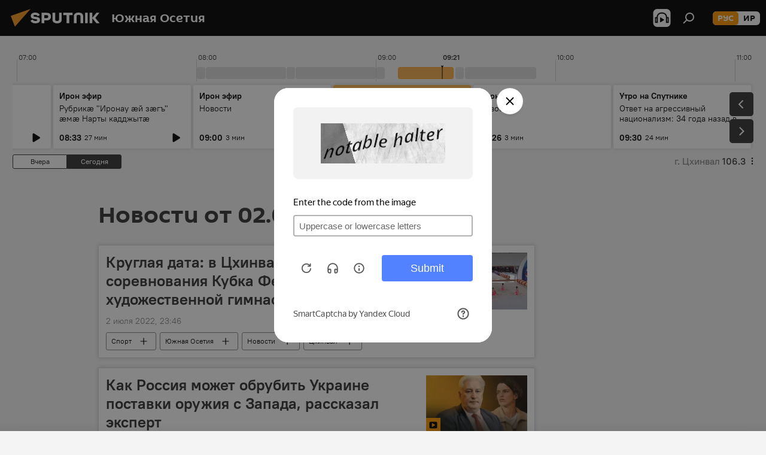

--- FILE ---
content_type: text/html; charset=utf-8
request_url: https://sputnik-ossetia.ru/20220702/
body_size: 23075
content:
<!DOCTYPE html><html lang="ru" data-lang="rus" data-charset="" dir="ltr"><head prefix="og: http://ogp.me/ns# fb: http://ogp.me/ns/fb# article: http://ogp.me/ns/article#"><title>Архив новостей и главных событий за 02.07.2022 - Sputnik Южная Осетия</title><meta name="description" content="Главные новости за 02.07.2022: Круглая дата: в Цхинвале проходят соревнования Кубка Федерации художественной гимнастики, Как Россия может обрубить Украине поставки оружия с Запада, рассказал эксперт"><meta name="keywords" content="новости 02.07.2022, главные новости 02.07.2022"><meta http-equiv="X-UA-Compatible" content="IE=edge,chrome=1"><meta http-equiv="Content-Type" content="text/html; charset=utf-8"><meta name="robots" content="index, follow, max-image-preview:large"><meta name="viewport" content="width=device-width, initial-scale=1.0, maximum-scale=1.0, user-scalable=yes"><meta name="HandheldFriendly" content="true"><meta name="MobileOptimzied" content="width"><meta name="referrer" content="always"><meta name="format-detection" content="telephone=no"><meta name="format-detection" content="address=no"><link rel="alternate" type="application/rss+xml" href="https://sputnik-ossetia.ru/export/rss2/archive/index.xml"><link rel="canonical" href="https://sputnik-ossetia.ru/20220702/"><link rel="preconnect" href="https://cdnn1.img.sputnik-ossetia.ru/images/"><link rel="dns-prefetch" href="https://cdnn1.img.sputnik-ossetia.ru/images/"><link rel="alternate" hreflang="ru" href="https://sputnik-ossetia.ru/20220702/"><link rel="alternate" hreflang="x-default" href="https://sputnik-ossetia.ru/20220702/"><link rel="apple-touch-icon" sizes="57x57" href="https://cdnn1.img.sputnik-ossetia.ru/i/favicon/favicon-57x57.png"><link rel="apple-touch-icon" sizes="60x60" href="https://cdnn1.img.sputnik-ossetia.ru/i/favicon/favicon-60x60.png"><link rel="apple-touch-icon" sizes="72x72" href="https://cdnn1.img.sputnik-ossetia.ru/i/favicon/favicon-72x72.png"><link rel="apple-touch-icon" sizes="76x76" href="https://cdnn1.img.sputnik-ossetia.ru/i/favicon/favicon-76x76.png"><link rel="apple-touch-icon" sizes="114x114" href="https://cdnn1.img.sputnik-ossetia.ru/i/favicon/favicon-114x114.png"><link rel="apple-touch-icon" sizes="120x120" href="https://cdnn1.img.sputnik-ossetia.ru/i/favicon/favicon-120x120.png"><link rel="apple-touch-icon" sizes="144x144" href="https://cdnn1.img.sputnik-ossetia.ru/i/favicon/favicon-144x144.png"><link rel="apple-touch-icon" sizes="152x152" href="https://cdnn1.img.sputnik-ossetia.ru/i/favicon/favicon-152x152.png"><link rel="apple-touch-icon" sizes="180x180" href="https://cdnn1.img.sputnik-ossetia.ru/i/favicon/favicon-180x180.png"><link rel="icon" type="image/png" sizes="192x192" href="https://cdnn1.img.sputnik-ossetia.ru/i/favicon/favicon-192x192.png"><link rel="icon" type="image/png" sizes="32x32" href="https://cdnn1.img.sputnik-ossetia.ru/i/favicon/favicon-32x32.png"><link rel="icon" type="image/png" sizes="96x96" href="https://cdnn1.img.sputnik-ossetia.ru/i/favicon/favicon-96x96.png"><link rel="icon" type="image/png" sizes="16x16" href="https://cdnn1.img.sputnik-ossetia.ru/i/favicon/favicon-16x16.png"><link rel="manifest" href="/project_data/manifest.json?4"><meta name="msapplication-TileColor" content="#F4F4F4"><meta name="msapplication-TileImage" content="https://cdnn1.img.sputnik-ossetia.ru/i/favicon/favicon-144x144.png"><meta name="theme-color" content="#F4F4F4"><link rel="shortcut icon" href="https://cdnn1.img.sputnik-ossetia.ru/i/favicon/favicon.ico"><meta property="fb:app_id" content="779731408851257"><meta property="fb:pages" content="414513188731593"><meta name="analytics:lang" content="rus"><meta name="analytics:title" content="Архив новостей и главных событий за 02.07.2022 - Sputnik Южная Осетия"><meta name="analytics:keyw" content=""><meta name="analytics:rubric" content=""><meta name="analytics:tags" content=""><meta name="analytics:site_domain" content="sputnik-ossetia.ru"><meta property="og:url" content="https://sputnik-ossetia.ru/20220702/"><meta property="og:title" content="Архив новостей и главных событий за 02.07.2022"><meta property="og:description" content="Главные новости за 02.07.2022: Круглая дата: в Цхинвале проходят соревнования Кубка Федерации художественной гимнастики, Как Россия может обрубить Украине поставки оружия с Запада, рассказал эксперт"><meta property="og:type" content="website"><meta property="og:site_name" content="Sputnik Южная Осетия"><meta property="og:locale" content="ru_OS"><meta property="og:image" content="https://cdnn1.img.sputnik-ossetia.ru/i/logo/logo-social.png"><meta property="og:image:width" content="2072"><meta name="relap-image" content="https://cdnn1.img.sputnik-ossetia.ru/i/logo/logo-social.png"><meta name="twitter:card" content="summary_large_image"><meta name="twitter:image" content="https://cdnn1.img.sputnik-ossetia.ru/i/logo/logo-social.png"><meta property="fb:pages" content="414513188731593"><link rel="preload" as="style" onload="this.onload=null;this.rel='stylesheet'" type="text/css" href="https://cdnn1.img.sputnik-ossetia.ru/css/libs/fonts.min.css?911eb65935"><link rel="stylesheet" type="text/css" href="https://cdnn1.img.sputnik-ossetia.ru/css/common.min.css?9149894256"><link rel="stylesheet" type="text/css" href="https://cdnn1.img.sputnik-ossetia.ru/css/radioschedule.min.css?975ce1b4d"><link rel="stylesheet" type="text/css" href="https://cdnn1.img.sputnik-ossetia.ru/css/rubric.min.css?99e3d9001"><script src="https://cdnn1.img.sputnik-ossetia.ru/min/js/dist/head.js?9c9052ef3"></script><script data-iub-purposes="1">var _paq = _paq || []; (function() {var stackDomain = window.location.hostname.split('.').reverse();var domain = stackDomain[1] + '.' + stackDomain[0];_paq.push(['setCDNMask', new RegExp('cdn(\\w+).img.'+domain)]); _paq.push(['setSiteId', 'sputnik_os']); _paq.push(['trackPageView']); _paq.push(['enableLinkTracking']); var d=document, g=d.createElement('script'), s=d.getElementsByTagName('script')[0]; g.type='text/javascript'; g.defer=true; g.async=true; g.src='//a.sputniknews.com/js/sputnik.js'; s.parentNode.insertBefore(g,s); } )();</script><script type="text/javascript" src="https://cdnn1.img.sputnik-ossetia.ru/min/js/libs/banners/adfx.loader.bind.js?98d724fe2"></script><script>
                (window.yaContextCb = window.yaContextCb || []).push(() => {
                    replaceOriginalAdFoxMethods();
                    window.Ya.adfoxCode.hbCallbacks = window.Ya.adfoxCode.hbCallbacks || [];
                })
            </script></head><body id="body" data-ab="a" data-emoji="0" class="site_os m-page-archive_for_date "><div class="schema_org" itemscope="itemscope" itemtype="https://schema.org/WebSite"><meta itemprop="name" content="Sputnik Южная Осетия"><meta itemprop="alternateName" content="Sputnik Южная Осетия"><meta itemprop="description" content="Свежие события и последние новости Южной Осетии. Фото и видео с места событий, темы дня, происшествия, аналитика."><a itemprop="url" href="https://sputnik-ossetia.ru" title="Sputnik Южная Осетия"> </a><meta itemprop="image" content="https://sputnik-ossetia.ru/i/logo/logo.png"></div><div class="schema_org" itemscope="itemscope" itemtype="http://schema.org/WebPage"><a itemprop="url" href="https://sputnik-ossetia.ru/20220702/" title="Архив новостей и главных событий за 02.07.2022 - Sputnik Южная Осетия"> </a><meta itemprop="mainEntityOfPage" content="https://sputnik-ossetia.ru/20220702/"><meta itemprop="name" content="Архив новостей и главных событий за 02.07.2022 - Sputnik Южная Осетия"><meta itemprop="headline" content="Архив новостей и главных событий за 02.07.2022 - Sputnik Южная Осетия"><meta itemprop="description" content="Главные новости за 02.07.2022: Круглая дата: в Цхинвале проходят соревнования Кубка Федерации художественной гимнастики, Как Россия может обрубить Украине поставки оружия с Запада, рассказал эксперт"><meta itemprop="genre" content="Новости"><meta itemprop="keywords" content="новости 02.07.2022, главные новости 02.07.2022"></div><ul class="schema_org" itemscope="itemscope" itemtype="http://schema.org/BreadcrumbList"><li itemprop="itemListElement" itemscope="itemscope" itemtype="http://schema.org/ListItem"><meta itemprop="name" content="Sputnik Южная Осетия"><meta itemprop="position" content="1"><meta itemprop="item" content="https://sputnik-ossetia.ru"><a itemprop="url" href="https://sputnik-ossetia.ru" title="Sputnik Южная Осетия"> </a></li><li itemprop="itemListElement" itemscope="itemscope" itemtype="http://schema.org/ListItem"><meta itemprop="name" content="Архив новостей"><meta itemprop="position" content="2"><meta itemprop="item" content="https://sputnik-ossetia.ru/20220702/"><a itemprop="url" href="https://sputnik-ossetia.ru/20220702/" title="Архив новостей"> </a></li></ul><div class="page" id="page"><div id="alerts"><script type="text/template" id="alertAfterRegisterTemplate">
                    
                        <div class="auth-alert m-hidden" id="alertAfterRegister">
                            <div class="auth-alert__text">
                                <%- data.success_title %> <br />
                                <%- data.success_email_1 %>
                                <span class="m-email"></span>
                                <%- data.success_email_2 %>
                            </div>
                            <div class="auth-alert__btn">
                                <button class="form__btn m-min m-black confirmEmail">
                                    <%- data.send %>
                                </button>
                            </div>
                        </div>
                    
                </script><script type="text/template" id="alertAfterRegisterNotifyTemplate">
                    
                        <div class="auth-alert" id="alertAfterRegisterNotify">
                            <div class="auth-alert__text">
                                <%- data.golink_1 %>
                                <span class="m-email">
                                    <%- user.mail %>
                                </span>
                                <%- data.golink_2 %>
                            </div>
                            <% if (user.registerConfirmCount <= 2 ) {%>
                                <div class="auth-alert__btn">
                                    <button class="form__btn m-min m-black confirmEmail">
                                        <%- data.send %>
                                    </button>
                                </div>
                            <% } %>
                        </div>
                    
                </script></div><div class="anchor" id="anchor"><div class="header " id="header"><div class="m-relative"><div class="container m-header"><div class="header__wrap"><div class="header__name"><div class="header__logo"><a href="/" title="Sputnik Южная Осетия"><svg xmlns="http://www.w3.org/2000/svg" width="176" height="44" viewBox="0 0 176 44" fill="none"><path class="chunk_1" fill-rule="evenodd" clip-rule="evenodd" d="M45.8073 18.3817C45.8073 19.5397 47.1661 19.8409 49.3281 20.0417C54.1074 20.4946 56.8251 21.9539 56.8461 25.3743C56.8461 28.7457 54.2802 30.9568 48.9989 30.9568C44.773 30.9568 42.1067 29.1496 41 26.5814L44.4695 24.5688C45.3754 25.9277 46.5334 27.0343 49.4005 27.0343C51.3127 27.0343 52.319 26.4296 52.319 25.5751C52.319 24.5665 51.6139 24.2163 48.3942 23.866C43.7037 23.3617 41.3899 22.0029 41.3899 18.5824C41.3899 15.9675 43.3511 13 48.9359 13C52.9611 13 55.6274 14.8095 56.4305 17.1746L53.1105 19.1358C53.0877 19.1012 53.0646 19.0657 53.041 19.0295C52.4828 18.1733 51.6672 16.9224 48.6744 16.9224C46.914 16.9224 45.8073 17.4758 45.8073 18.3817ZM67.4834 13.3526H59.5918V30.707H64.0279V26.0794H67.4484C72.1179 26.0794 75.0948 24.319 75.0948 19.6401C75.0854 15.3138 72.6199 13.3526 67.4834 13.3526ZM67.4834 22.206H64.0186V17.226H67.4834C69.8975 17.226 70.654 18.0291 70.654 19.6891C70.6587 21.6527 69.6524 22.206 67.4834 22.206ZM88.6994 24.7206C88.6994 26.2289 87.4924 27.0857 85.3794 27.0857C83.3178 27.0857 82.1597 26.2289 82.1597 24.7206V13.3526H77.7236V25.0264C77.7236 28.6477 80.7425 30.9615 85.4704 30.9615C89.9999 30.9615 93.1168 28.8601 93.1168 25.0264V13.3526H88.6808L88.6994 24.7206ZM136.583 13.3526H132.159V30.7023H136.583V13.3526ZM156.097 13.3526L149.215 21.9235L156.45 30.707H151.066L144.276 22.4559V30.707H139.85V13.3526H144.276V21.8021L151.066 13.3526H156.097ZM95.6874 17.226H101.221V30.707H105.648V17.226H111.181V13.3526H95.6874V17.226ZM113.49 18.7342C113.49 15.2134 116.458 13 121.085 13C125.715 13 128.888 15.0616 128.902 18.7342V30.707H124.466V18.935C124.466 17.6789 123.259 16.8734 121.146 16.8734C119.094 16.8734 117.926 17.6789 117.926 18.935V30.707H113.49V18.7342Z" fill="white"></path><path class="chunk_2" d="M41 7L14.8979 36.5862L8 18.431L41 7Z" fill="#F8961D"></path></svg></a></div><div class="header__project"><span class="header__project-title">Южная Осетия</span></div></div><div class="header__controls" data-nosnippet=""><div class="share m-header" data-id="" data-url="https://sputnik-ossetia.ru" data-title=""></div><div class="header__menu"><span class="header__menu-item header__menu-item-radioButton" id="radioButton" data-stream="https://nfw.ria.ru/flv/audio.aspx?ID=2389730&amp;type=mp3"><svg class="svg-icon"><use xmlns:xlink="http://www.w3.org/1999/xlink" xlink:href="/i/sprites/package/inline.svg?63#radio2"></use></svg></span><span class="header__menu-item" data-modal-open="search"><svg class="svg-icon"><use xmlns:xlink="http://www.w3.org/1999/xlink" xlink:href="/i/sprites/package/inline.svg?63#search"></use></svg></span></div><div class="switcher m-double"><div class="switcher__label"><span class="switcher__title">рус</span><span class="switcher__icon"><svg class="svg-icon"><use xmlns:xlink="http://www.w3.org/1999/xlink" xlink:href="/i/sprites/package/inline.svg?63#arrowDown"></use></svg></span></div><div class="switcher__dropdown"><div translate="no" class="notranslate"><div class="switcher__list"><a href="https://sputnik-ossetia.ru/" class="switcher__link m-selected"><span class="switcher__project">Sputnik Южная Осетия</span><span class="switcher__abbr" data-abbr="рус">рус</span><i class="switcher__accept"><svg class="svg-icon"><use xmlns:xlink="http://www.w3.org/1999/xlink" xlink:href="/i/sprites/package/inline.svg?63#ok"></use></svg></i></a><a href="https://sputnik-ossetia.com/" class="switcher__link"><span class="switcher__project">Sputnik Хуссар Ирыстон</span><span class="switcher__abbr" data-abbr="ир">ир</span></a></div></div></div></div></div></div></div></div></div></div><script>var GLOBAL = GLOBAL || {}; GLOBAL.translate = {}; GLOBAL.rtl = 0; GLOBAL.lang = "rus"; GLOBAL.design = "os"; GLOBAL.charset = ""; GLOBAL.project = "sputnik_os"; GLOBAL.htmlCache = 1; GLOBAL.translate.search = {}; GLOBAL.translate.search.notFound = "Ничего не найдено"; GLOBAL.translate.search.stringLenght = "Введите больше букв для поиска"; GLOBAL.www = "https://sputnik-ossetia.ru"; GLOBAL.seo = {}; GLOBAL.seo.title = ""; GLOBAL.seo.keywords = ""; GLOBAL.seo.description = ""; GLOBAL.sock = {}; GLOBAL.sock.server = "https://cm.sputniknews.com/chat"; GLOBAL.sock.lang = "rus"; GLOBAL.sock.project = "sputnik_os"; GLOBAL.social = {}; GLOBAL.social.fbID = "779731408851257"; GLOBAL.share = [ { name: 'vk', mobile: false },{ name: 'odnoklassniki', mobile: false },{ name: 'telegram', mobile: false },{ name: 'messenger', mobile: true },{ name: 'twitter', mobile: false } ]; GLOBAL.csrf_token = ''; GLOBAL.search = {}; GLOBAL.auth = {}; GLOBAL.auth.status = 'error'; GLOBAL.auth.provider = ''; GLOBAL.auth.twitter = '/id/twitter/request/'; GLOBAL.auth.facebook = '/id/facebook/request/'; GLOBAL.auth.vkontakte = '/id/vkontakte/request/'; GLOBAL.auth.google = '/id/google/request/'; GLOBAL.auth.ok = '/id/ok/request/'; GLOBAL.auth.apple = '/id/apple/request/'; GLOBAL.auth.moderator = ''; GLOBAL.user = {}; GLOBAL.user.id = ""; GLOBAL.user.emailActive = ""; GLOBAL.user.registerConfirmCount = 0; GLOBAL.chat = GLOBAL.chat || {}; GLOBAL.chat.show = !!1; GLOBAL.locale = {"convertDate":{"yesterday":"\u0432\u0447\u0435\u0440\u0430","hours":{"nominative":"%{s} \u043c\u0438\u043d\u0443\u0442\u0443 \u043d\u0430\u0437\u0430\u0434","genitive":"%{s} \u043c\u0438\u043d\u0443\u0442\u044b \u043d\u0430\u0437\u0430\u0434"},"minutes":{"nominative":"%{s} \u0447\u0430\u0441 \u043d\u0430\u0437\u0430\u0434","genitive":"%{s} \u0447\u0430\u0441\u0430 \u043d\u0430\u0437\u0430\u0434"}},"js_templates":{"unread":"\u041d\u0435\u043f\u0440\u043e\u0447\u0438\u0442\u0430\u043d\u043d\u044b\u0435","you":"\u0412\u044b","author":"\u0430\u0432\u0442\u043e\u0440","report":"\u041f\u043e\u0436\u0430\u043b\u043e\u0432\u0430\u0442\u044c\u0441\u044f","reply":"\u041e\u0442\u0432\u0435\u0442\u0438\u0442\u044c","block":"\u0417\u0430\u0431\u043b\u043e\u043a\u0438\u0440\u043e\u0432\u0430\u0442\u044c","remove":"\u0423\u0434\u0430\u043b\u0438\u0442\u044c","closeall":"\u0417\u0430\u043a\u0440\u044b\u0442\u044c \u0432\u0441\u0435","notifications":"Notificaciones","disable_twelve":"\u041e\u0442\u043a\u043b\u044e\u0447\u0438\u0442\u044c \u043d\u0430 12 \u0447\u0430\u0441\u043e\u0432","new_message":"\u041d\u043e\u0432\u043e\u0435 \u0441\u043e\u043e\u0431\u0449\u0435\u043d\u0438\u0435 \u043e\u0442 sputniknews.ru","acc_block":"\u0412\u0430\u0448 \u0430\u043a\u043a\u0430\u0443\u043d\u0442 \u0437\u0430\u0431\u043b\u043e\u043a\u0438\u0440\u043e\u0432\u0430\u043d \u0430\u0434\u043c\u0438\u043d\u0438\u0441\u0442\u0440\u0430\u0442\u043e\u0440\u043e\u043c \u0441\u0430\u0439\u0442\u0430","acc_unblock":"\u0412\u0430\u0448 \u0430\u043a\u043a\u0430\u0443\u043d\u0442 \u0440\u0430\u0437\u0431\u043b\u043e\u043a\u0438\u0440\u043e\u0432\u0430\u043d \u0430\u0434\u043c\u0438\u043d\u0438\u0441\u0442\u0440\u0430\u0442\u043e\u0440\u043e\u043c \u0441\u0430\u0439\u0442\u0430","you_subscribe_1":"\u0412\u044b \u043f\u043e\u0434\u043f\u0438\u0441\u0430\u043d\u044b \u043d\u0430 \u0442\u0435\u043c\u0443 ","you_subscribe_2":"\u0423\u043f\u0440\u0430\u0432\u043b\u044f\u0442\u044c \u0441\u0432\u043e\u0438\u043c\u0438 \u043f\u043e\u0434\u043f\u0438\u0441\u043a\u0430\u043c\u0438 \u0432\u044b \u043c\u043e\u0436\u0435\u0442\u0435 \u0432 \u043b\u0438\u0447\u043d\u043e\u043c \u043a\u0430\u0431\u0438\u043d\u0435\u0442\u0435","you_received_warning_1":"\u0412\u044b \u043f\u043e\u043b\u0443\u0447\u0438\u043b\u0438 ","you_received_warning_2":" \u043f\u0440\u0435\u0434\u0443\u043f\u0440\u0435\u0436\u0434\u0435\u043d\u0438\u0435. \u0423\u0432\u0430\u0436\u0430\u0439\u0442\u0435 \u0434\u0440\u0443\u0433\u0438\u0445 \u0443\u0447\u0430\u0441\u0442\u043d\u0438\u043a\u043e\u0432 \u0438 \u043d\u0435 \u043d\u0430\u0440\u0443\u0448\u0430\u0439\u0442\u0435 \u043f\u0440\u0430\u0432\u0438\u043b\u0430 \u043a\u043e\u043c\u043c\u0435\u043d\u0442\u0438\u0440\u043e\u0432\u0430\u043d\u0438\u044f. \u041f\u043e\u0441\u043b\u0435 \u0442\u0440\u0435\u0442\u044c\u0435\u0433\u043e \u043d\u0430\u0440\u0443\u0448\u0435\u043d\u0438\u044f \u0432\u044b \u0431\u0443\u0434\u0435\u0442\u0435 \u0437\u0430\u0431\u043b\u043e\u043a\u0438\u0440\u043e\u0432\u0430\u043d\u044b \u043d\u0430 12 \u0447\u0430\u0441\u043e\u0432.","block_time":"\u0421\u0440\u043e\u043a \u0431\u043b\u043e\u043a\u0438\u0440\u043e\u0432\u043a\u0438: ","hours":" \u0447\u0430\u0441\u043e\u0432","forever":"\u043d\u0430\u0432\u0441\u0435\u0433\u0434\u0430","feedback":"\u0421\u0432\u044f\u0437\u0430\u0442\u044c\u0441\u044f","my_subscriptions":"\u041c\u043e\u0438 \u043f\u043e\u0434\u043f\u0438\u0441\u043a\u0438","rules":"\u041f\u0440\u0430\u0432\u0438\u043b\u0430 \u043a\u043e\u043c\u043c\u0435\u043d\u0442\u0438\u0440\u043e\u0432\u0430\u043d\u0438\u044f \u043c\u0430\u0442\u0435\u0440\u0438\u0430\u043b\u043e\u0432","chat":"\u0427\u0430\u0442: ","chat_new_messages":"\u041d\u043e\u0432\u044b\u0435 \u0441\u043e\u043e\u0431\u0449\u0435\u043d\u0438\u044f \u0432 \u0447\u0430\u0442\u0435","chat_moder_remove_1":"\u0412\u0430\u0448\u0435 \u0441\u043e\u043e\u0431\u0449\u0435\u043d\u0438\u0435 ","chat_moder_remove_2":" \u0431\u044b\u043b\u043e \u0443\u0434\u0430\u043b\u0435\u043d\u043e \u0430\u0434\u043c\u0438\u043d\u0438\u0441\u0442\u0440\u0430\u0442\u043e\u0440\u043e\u043c","chat_close_time_1":"\u0412 \u0447\u0430\u0442\u0435 \u043d\u0438\u043a\u0442\u043e \u043d\u0435 \u043f\u0438\u0441\u0430\u043b \u0431\u043e\u043b\u044c\u0448\u0435 12 \u0447\u0430\u0441\u043e\u0432, \u043e\u043d \u0437\u0430\u043a\u0440\u043e\u0435\u0442\u0441\u044f \u0447\u0435\u0440\u0435\u0437 ","chat_close_time_2":" \u0447\u0430\u0441\u043e\u0432","chat_new_emoji_1":"\u041d\u043e\u0432\u044b\u0435 \u0440\u0435\u0430\u043a\u0446\u0438\u0438 ","chat_new_emoji_2":" \u0432\u0430\u0448\u0435\u043c\u0443 \u0441\u043e\u043e\u0431\u0449\u0435\u043d\u0438\u044e ","chat_message_reply_1":"\u041d\u0430 \u0432\u0430\u0448 \u043a\u043e\u043c\u043c\u0435\u043d\u0442\u0430\u0440\u0438\u0439 ","chat_message_reply_2":" \u043e\u0442\u0432\u0435\u0442\u0438\u043b \u043f\u043e\u043b\u044c\u0437\u043e\u0432\u0430\u0442\u0435\u043b\u044c ","chat_verify_message":"\n \u0421\u043f\u0430\u0441\u0438\u0431\u043e! \u0412\u0430\u0448\u0435 \u0441\u043e\u043e\u0431\u0449\u0435\u043d\u0438\u0435 \u0431\u0443\u0434\u0435\u0442 \u043e\u043f\u0443\u0431\u043b\u0438\u043a\u043e\u0432\u0430\u043d\u043e \u043f\u043e\u0441\u043b\u0435 \u043f\u0440\u043e\u0432\u0435\u0440\u043a\u0438 \u043c\u043e\u0434\u0435\u0440\u0430\u0442\u043e\u0440\u0430\u043c\u0438 \u0441\u0430\u0439\u0442\u0430.\n ","emoji_1":"\u041d\u0440\u0430\u0432\u0438\u0442\u0441\u044f","emoji_2":"\u0425\u0430-\u0425\u0430","emoji_3":"\u0423\u0434\u0438\u0432\u0438\u0442\u0435\u043b\u044c\u043d\u043e","emoji_4":"\u0413\u0440\u0443\u0441\u0442\u043d\u043e","emoji_5":"\u0412\u043e\u0437\u043c\u0443\u0442\u0438\u0442\u0435\u043b\u044c\u043d\u043e","emoji_6":"\u041d\u0435 \u043d\u0440\u0430\u0432\u0438\u0442\u0441\u044f","site_subscribe_podcast":{"success":"\u0421\u043f\u0430\u0441\u0438\u0431\u043e, \u0432\u044b \u043f\u043e\u0434\u043f\u0438\u0441\u0430\u043d\u044b \u043d\u0430 \u0440\u0430\u0441\u0441\u044b\u043b\u043a\u0443! \u041d\u0430\u0441\u0442\u0440\u043e\u0438\u0442\u044c \u0438\u043b\u0438 \u043e\u0442\u043c\u0435\u043d\u0438\u0442\u044c \u043f\u043e\u0434\u043f\u0438\u0441\u043a\u0443 \u043c\u043e\u0436\u043d\u043e \u0432 \u043b\u0438\u0447\u043d\u043e\u043c \u043a\u0430\u0431\u0438\u043d\u0435\u0442\u0435","subscribed":"\u0412\u044b \u0443\u0436\u0435 \u043f\u043e\u0434\u043f\u0438\u0441\u0430\u043d\u044b \u043d\u0430 \u044d\u0442\u0443 \u0440\u0430\u0441\u0441\u044b\u043b\u043a\u0443","error":"\u041f\u0440\u043e\u0438\u0437\u043e\u0448\u043b\u0430 \u043d\u0435\u043f\u0440\u0435\u0434\u0432\u0438\u0434\u0435\u043d\u043d\u0430\u044f \u043e\u0448\u0438\u0431\u043a\u0430. \u041f\u043e\u0436\u0430\u043b\u0443\u0439\u0441\u0442\u0430, \u043f\u043e\u0432\u0442\u043e\u0440\u0438\u0442\u0435 \u043f\u043e\u043f\u044b\u0442\u043a\u0443 \u043f\u043e\u0437\u0436\u0435"},"radioschedule":{"live":"\u044d\u0444\u0438\u0440","minute":" \u043c\u0438\u043d"}},"smartcaptcha":{"site_key":"ysc1_Zf0zfLRI3tRHYHJpbX6EjjBcG1AhG9LV0dmZQfJu8ba04c1b"}}; GLOBAL = {...GLOBAL, ...{"subscribe":{"@attributes":{"ratio":"0.2"},"email":"\u0412\u0432\u0435\u0434\u0438\u0442\u0435 e-mail","button":"\u041f\u043e\u0434\u043f\u0438\u0441\u0430\u0442\u044c\u0441\u044f","send":"\u0421\u043f\u0430\u0441\u0438\u0431\u043e, \u0432\u0430\u043c \u043e\u0442\u043f\u0440\u0430\u0432\u043b\u0435\u043d\u043e \u043f\u0438\u0441\u044c\u043c\u043e \u0441\u043e \u0441\u0441\u044b\u043b\u043a\u043e\u0439 \u0434\u043b\u044f \u043f\u043e\u0434\u0442\u0432\u0435\u0440\u0436\u0434\u0435\u043d\u0438\u044f \u043f\u043e\u0434\u043f\u0438\u0441\u043a\u0438","subscribe":"\u0421\u043f\u0430\u0441\u0438\u0431\u043e, \u0432\u044b \u043f\u043e\u0434\u043f\u0438\u0441\u0430\u043d\u044b \u043d\u0430 \u0440\u0430\u0441\u0441\u044b\u043b\u043a\u0443! \u041d\u0430\u0441\u0442\u0440\u043e\u0438\u0442\u044c \u0438\u043b\u0438 \u043e\u0442\u043c\u0435\u043d\u0438\u0442\u044c \u043f\u043e\u0434\u043f\u0438\u0441\u043a\u0443 \u043c\u043e\u0436\u043d\u043e \u0432 \u043b\u0438\u0447\u043d\u043e\u043c \u043a\u0430\u0431\u0438\u043d\u0435\u0442\u0435","confirm":"\u0412\u044b \u0443\u0436\u0435 \u043f\u043e\u0434\u043f\u0438\u0441\u0430\u043d\u044b \u043d\u0430 \u044d\u0442\u0443 \u0440\u0430\u0441\u0441\u044b\u043b\u043a\u0443","registration":{"@attributes":{"button":"\u0417\u0430\u0440\u0435\u0433\u0438\u0441\u0442\u0440\u0438\u0440\u043e\u0432\u0430\u0442\u044c\u0441\u044f","ratio":"0.1"}},"social":{"@attributes":{"count":"6","ratio":"0.7"},"comment":[{},{},{}],"item":[{"@attributes":{"type":"vk","title":"vkontakte","url":"https:\/\/vk.ru\/public95837632"}},{"@attributes":{"type":"ok","title":"odnoklassniki","url":"https:\/\/ok.ru\/group\/52824727486552","ratio":"0.125"}},{"@attributes":{"type":"yd","title":"yandex dzen","url":"https:\/\/zen.yandex.ru\/sputnik-ossetia.ru\/","ratio":"0.125"}},{"@attributes":{"type":"tg","title":"telegram","url":"https:\/\/t.me\/sputnikossetia","ratio":"0.125"}}]}}}}; GLOBAL.js = {}; GLOBAL.js.videoplayer = "https://cdnn1.img.sputnik-ossetia.ru/min/js/dist/videoplayer.js?9651130d6"; GLOBAL.userpic = "/userpic/"; GLOBAL.gmt = ""; GLOBAL.tz = "+0300"; GLOBAL.projectList = [ { title: 'Международный', country: [ { title: 'Английский', url: 'https://sputnikglobe.com', flag: 'flags-INT', lang: 'International', lang2: 'English' }, ] }, { title: 'Ближний Восток', country: [ { title: 'Арабский', url: 'https://sarabic.ae/', flag: 'flags-INT', lang: 'Sputnik عربي', lang2: 'Arabic' }, { title: 'Турецкий', url: 'https://anlatilaninotesi.com.tr/', flag: 'flags-TUR', lang: 'Türkiye', lang2: 'Türkçe' }, { title: 'Фарси', url: 'https://spnfa.ir/', flag: 'flags-INT', lang: 'Sputnik ایران', lang2: 'Persian' }, { title: 'Дари', url: 'https://sputnik.af/', flag: 'flags-INT', lang: 'Sputnik افغانستان', lang2: 'Dari' }, ] }, { title: 'Латинская Америка', country: [ { title: 'Испанский', url: 'https://noticiaslatam.lat/', flag: 'flags-INT', lang: 'Mundo', lang2: 'Español' }, { title: 'Португальский', url: 'https://noticiabrasil.net.br/', flag: 'flags-BRA', lang: 'Brasil', lang2: 'Português' }, ] }, { title: 'Южная Азия', country: [ { title: 'Хинди', url: 'https://hindi.sputniknews.in', flag: 'flags-IND', lang: 'भारत', lang2: 'हिंदी' }, { title: 'Английский', url: 'https://sputniknews.in', flag: 'flags-IND', lang: 'India', lang2: 'English' }, ] }, { title: 'Восточная и Юго-Восточная Азия', country: [ { title: 'Вьетнамский', url: 'https://kevesko.vn/', flag: 'flags-VNM', lang: 'Việt Nam', lang2: 'Tiếng Việt' }, { title: 'Японский', url: 'https://sputniknews.jp/', flag: 'flags-JPN', lang: '日本', lang2: '日本語' }, { title: 'Китайский', url: 'https://sputniknews.cn/', flag: 'flags-CHN', lang: '中国', lang2: '中文' }, ] }, { title: 'Центральная Азия', country: [ { title: 'Казахский', url: 'https://sputnik.kz/', flag: 'flags-KAZ', lang: 'Қазақстан', lang2: 'Қазақ тілі' }, { title: 'Киргизский', url: 'https://sputnik.kg/', flag: 'flags-KGZ', lang: 'Кыргызстан', lang2: 'Кыргызча' }, { title: 'Узбекский', url: 'https://oz.sputniknews.uz/', flag: 'flags-UZB', lang: 'Oʻzbekiston', lang2: 'Ўзбекча' }, { title: 'Таджикский', url: 'https://sputnik.tj/', flag: 'flags-TJK', lang: 'Тоҷикистон', lang2: 'Тоҷикӣ' }, ] }, { title: 'Африка', country: [ { title: 'Французский', url: 'https://fr.sputniknews.africa/', flag: 'flags-INT', lang: 'Afrique', lang2: 'Français' }, { title: 'Английский', url: 'https://en.sputniknews.africa', flag: 'flags-INT', lang: 'Africa', lang2: 'English' }, ] }, { title: 'Кавказ', country: [ { title: 'Армянский', url: 'https://arm.sputniknews.ru/', flag: 'flags-ARM', lang: 'Արմենիա', lang2: 'Հայերեն' }, { title: 'Абхазский', url: 'https://sputnik-abkhazia.info/', flag: 'flags-ABH', lang: 'Аҧсны', lang2: 'Аҧсышәала' }, { title: 'Осетинский', url: 'https://sputnik-ossetia.com/', flag: 'flags-OST', lang: 'Хуссар Ирыстон', lang2: 'Иронау' }, { title: 'Азербайджанский', url: 'https://sputnik.az/', flag: 'flags-AZE', lang: 'Azərbaycan', lang2: 'Аzərbaycanca' }, ] }, { title: 'Европа', country: [ { title: 'Сербский', url: 'https://sputnikportal.rs/', flag: 'flags-SRB', lang: 'Србиjа', lang2: 'Српски' }, { title: 'Русский', url: 'https://lv.sputniknews.ru/', flag: 'flags-LVA', lang: 'Latvija', lang2: 'Русский' }, { title: 'Русский', url: 'https://lt.sputniknews.ru/', flag: 'flags-LTU', lang: 'Lietuva', lang2: 'Русский' }, { title: 'Молдавский', url: 'https://md.sputniknews.com/', flag: 'flags-MDA', lang: 'Moldova', lang2: 'Moldovenească' }, { title: 'Белорусский', url: 'https://bel.sputnik.by/', flag: 'flags-BLR', lang: 'Беларусь', lang2: 'Беларускi' } ] }, ];</script><div class="wrapper"><div class="radioschedule"><div class="radioschedule__inner"><div class="radioschedule__time"><div class="radioschedule__time-scroll"><div class="radioschedule__time-list"><div class="radioschedule__time-day"><div class="radioschedule__time-line-item" style="left: 0px;">00:00</div><div class="radioschedule__time-line-item" style="left: 300px;">01:00</div><div class="radioschedule__time-line-item" style="left: 600px;">02:00</div><div class="radioschedule__time-line-item" style="left: 900px;">03:00</div><div class="radioschedule__time-line-item" style="left: 1200px;">04:00</div><div class="radioschedule__time-line-item" style="left: 1500px;">05:00</div><div class="radioschedule__time-line-item" style="left: 1800px;">06:00</div><div class="radioschedule__time-line-item" style="left: 2100px;">07:00</div><div class="radioschedule__time-line-item" style="left: 2400px;">08:00</div><div class="radioschedule__time-line-item" style="left: 2700px;">09:00</div><div class="radioschedule__time-line-item" style="left: 3000px;">10:00</div><div class="radioschedule__time-line-item" style="left: 3300px;">11:00</div><div class="radioschedule__time-line-item" style="left: 3600px;">12:00</div><div class="radioschedule__time-line-item" style="left: 3900px;">13:00</div><div class="radioschedule__time-line-item" style="left: 4200px;">14:00</div><div class="radioschedule__time-line-item" style="left: 4500px;">15:00</div><div class="radioschedule__time-line-item" style="left: 4800px;">16:00</div><div class="radioschedule__time-line-item" style="left: 5100px;">17:00</div><div class="radioschedule__time-line-item" style="left: 5400px;">18:00</div><div class="radioschedule__time-line-item" style="left: 5700px;">19:00</div><div class="radioschedule__time-line-item" style="left: 6000px;">20:00</div><div class="radioschedule__time-line-item" style="left: 6300px;">21:00</div><div class="radioschedule__time-line-item" style="left: 6600px;">22:00</div><div class="radioschedule__time-line-item" style="left: 6900px;">23:00</div></div><div class="radioschedule__time-day"><div class="radioschedule__time-line-item" style="left: 0px;">00:00</div><div class="radioschedule__time-line-item" style="left: 300px;">01:00</div><div class="radioschedule__time-line-item" style="left: 600px;">02:00</div><div class="radioschedule__time-line-item" style="left: 900px;">03:00</div><div class="radioschedule__time-line-item" style="left: 1200px;">04:00</div><div class="radioschedule__time-line-item" style="left: 1500px;">05:00</div><div class="radioschedule__time-line-item" style="left: 1800px;">06:00</div><div class="radioschedule__time-line-item" style="left: 2100px;">07:00</div><div class="radioschedule__time-line-item" style="left: 2400px;">08:00</div><div class="radioschedule__time-line-item" style="left: 2700px;">09:00</div><div class="radioschedule__time-line-item" style="left: 3000px;">10:00</div><div class="radioschedule__time-line-item" style="left: 3300px;">11:00</div><div class="radioschedule__time-line-item" style="left: 3600px;">12:00</div><div class="radioschedule__time-line-item" style="left: 3900px;">13:00</div><div class="radioschedule__time-line-item" style="left: 4200px;">14:00</div><div class="radioschedule__time-line-item" style="left: 4500px;">15:00</div><div class="radioschedule__time-line-item" style="left: 4800px;">16:00</div><div class="radioschedule__time-line-item" style="left: 5100px;">17:00</div><div class="radioschedule__time-line-item" style="left: 5400px;">18:00</div><div class="radioschedule__time-line-item" style="left: 5700px;">19:00</div><div class="radioschedule__time-line-item" style="left: 6000px;">20:00</div><div class="radioschedule__time-line-item" style="left: 6300px;">21:00</div><div class="radioschedule__time-line-item" style="left: 6600px;">22:00</div><div class="radioschedule__time-line-item" style="left: 6900px;">23:00</div><div class="radioschedule__time-list-item" data-pos="8" data-start="1768798800" data-end="1768798980" style="left: 2400.00383333333px; width: 13.96375px"></div><div class="radioschedule__time-list-item" data-pos="8" data-start="1768798980" data-end="1768800600" style="left: 2414.95683333333px; width: 134.042166666667px"></div><div class="radioschedule__time-list-item" data-pos="8" data-start="1768800600" data-end="1768800780" style="left: 2550.00333333333px; width: 13.96375px"></div><div class="radioschedule__time-list-item" data-pos="8" data-start="1768800780" data-end="1768802400" style="left: 2564.9625px; width: 134.042166666667px"></div><div class="radioschedule__time-list-item" data-pos="9" data-start="1768802400" data-end="1768802820" style="left: 2700px; width: 13.96375px"></div><div class="radioschedule__time-list-item" data-pos="9" data-start="1768802820" data-end="1768803960" style="left: 2735.8905px; width: 93.0821666666667px"></div><div class="radioschedule__time-list-item" data-pos="9" data-start="1768803960" data-end="1768804200" style="left: 2832.40408333333px; width: 13.96375px"></div><div class="radioschedule__time-list-item" data-pos="9" data-start="1768804200" data-end="1768805639" style="left: 2847.95783333333px; width: 118.902px"></div></div></div></div></div><div class="radioschedule__list"><div class="radioschedule__list-scroll"><div class="radioschedule__list-inner"><div class="radioschedule__item" data-day="0" data-start="1768798800"><div class="radioschedule__item-category">Ирон эфир</div><div class="radioschedule__item-title"><a href="https://sputnik-ossetia.com/20260119/36953114.html">Новости</a></div><div class="radioschedule__item-time"><span>08:00</span><div class="radioschedule__item-duration">3 мин</div></div><div class="radioschedule__item-player"><div class="radioschedule__player" data-media="https://nfw.ria.ru/flv/file.aspx?type=mp3hi&amp;ID=54028926"><span><svg class="svg-icon"><use xmlns:xlink="http://www.w3.org/1999/xlink" xlink:href="/i/sprites/package/inline.svg?63#play_filled"></use></svg></span><span><svg class="svg-icon"><use xmlns:xlink="http://www.w3.org/1999/xlink" xlink:href="/i/sprites/package/inline.svg?63#pause_small"></use></svg></span></div></div></div><div class="radioschedule__item" data-day="0" data-start="1768798980"><div class="radioschedule__item-category">Ирон эфир</div><div class="radioschedule__item-title"><a href="https://sputnik-ossetia.com/20260119/36953345.html">Куыд ахады Америкӕйы ӕддагон политикӕ Уӕрӕсейыл</a></div><div class="radioschedule__item-time"><span>08:03</span><div class="radioschedule__item-duration">27 мин</div></div><div class="radioschedule__item-player"><div class="radioschedule__player" data-media="https://nfw.ria.ru/flv/file.aspx?type=mp3hi&amp;ID=97363713"><span><svg class="svg-icon"><use xmlns:xlink="http://www.w3.org/1999/xlink" xlink:href="/i/sprites/package/inline.svg?63#play_filled"></use></svg></span><span><svg class="svg-icon"><use xmlns:xlink="http://www.w3.org/1999/xlink" xlink:href="/i/sprites/package/inline.svg?63#pause_small"></use></svg></span></div></div></div><div class="radioschedule__item" data-day="0" data-start="1768800600"><div class="radioschedule__item-category">Ирон эфир</div><div class="radioschedule__item-title"><a href="https://sputnik-ossetia.com/20260119/36953114.html">Новости</a></div><div class="radioschedule__item-time"><span>08:30</span><div class="radioschedule__item-duration">3 мин</div></div><div class="radioschedule__item-player"><div class="radioschedule__player" data-media="https://nfw.ria.ru/flv/file.aspx?type=mp3hi&amp;ID=54028926"><span><svg class="svg-icon"><use xmlns:xlink="http://www.w3.org/1999/xlink" xlink:href="/i/sprites/package/inline.svg?63#play_filled"></use></svg></span><span><svg class="svg-icon"><use xmlns:xlink="http://www.w3.org/1999/xlink" xlink:href="/i/sprites/package/inline.svg?63#pause_small"></use></svg></span></div></div></div><div class="radioschedule__item" data-day="0" data-start="1768800780"><div class="radioschedule__item-category">Ирон эфир</div><div class="radioschedule__item-title"><a href="https://sputnik-ossetia.com/20260119/36953594.html">Рубрикæ "Иронау ӕй зӕгъ" ӕмӕ Нарты кадджытæ</a></div><div class="radioschedule__item-time"><span>08:33</span><div class="radioschedule__item-duration">27 мин</div></div><div class="radioschedule__item-player"><div class="radioschedule__player" data-media="https://nfw.ria.ru/flv/file.aspx?type=mp3hi&amp;ID=73736901"><span><svg class="svg-icon"><use xmlns:xlink="http://www.w3.org/1999/xlink" xlink:href="/i/sprites/package/inline.svg?63#play_filled"></use></svg></span><span><svg class="svg-icon"><use xmlns:xlink="http://www.w3.org/1999/xlink" xlink:href="/i/sprites/package/inline.svg?63#pause_small"></use></svg></span></div></div></div><div class="radioschedule__item" data-day="0" data-start="1768802400"><div class="radioschedule__item-category">Ирон эфир</div><div class="radioschedule__item-title">Новости</div><div class="radioschedule__item-time"><span>09:00</span><div class="radioschedule__item-duration">3 мин</div></div></div><div class="radioschedule__item" data-day="0" data-start="1768802820"><div class="radioschedule__item-category">Утро на Спутнике</div><div class="radioschedule__item-title">19 января православные христиане празднуют Крещение Господне</div><div class="radioschedule__item-time"><span>09:07</span><div class="radioschedule__item-duration">19 мин</div></div></div><div class="radioschedule__item" data-day="0" data-start="1768803960"><div class="radioschedule__item-category">Ирон эфир</div><div class="radioschedule__item-title">Новости</div><div class="radioschedule__item-time"><span>09:26</span><div class="radioschedule__item-duration">3 мин</div></div></div><div class="radioschedule__item" data-day="0" data-start="1768804200"><div class="radioschedule__item-category">Утро на Спутнике</div><div class="radioschedule__item-title">Ответ на агрессивный национализм: 34 года назад в республике прошел референдум о независимости</div><div class="radioschedule__item-time"><span>09:30</span><div class="radioschedule__item-duration">24 мин</div></div></div></div></div></div><div class="radioschedule__list-nav"><button class="radioschedule__list-nav-button radioschedule__list-nav-prev m-active"><svg class="svg-icon"><use xmlns:xlink="http://www.w3.org/1999/xlink" xlink:href="/i/sprites/package/inline.svg?63#arrowLeft_M"></use></svg></button><button class="radioschedule__list-nav-button radioschedule__list-nav-next m-active"><svg class="svg-icon"><use xmlns:xlink="http://www.w3.org/1999/xlink" xlink:href="/i/sprites/package/inline.svg?63#arrowRight_M"></use></svg></button></div></div><div class="radioschedule__nav"><span data-pos="1">Вчера</span><span data-pos="2">Сегодня</span></div><div class="radioschedule__playnow"><div class="radioschedule__playnow-live">К эфиру</div><div class="radioschedule__playnow-now"><span class="radioschedule__playnow-now-ico"><svg class="svg-icon"><use xmlns:xlink="http://www.w3.org/1999/xlink" xlink:href="/i/sprites/package/inline.svg?63#pause_small"></use></svg></span><span class="radioschedule__playnow-now-text"></span></div></div><div class="radioschedule__fm"><div class="radioschedule__fm-item-active">г. Цхинвал<span>106.3</span></div><div class="radioschedule__fm-more"><svg class="svg-icon"><use xmlns:xlink="http://www.w3.org/1999/xlink" xlink:href="/i/sprites/package/inline.svg?63#more"></use></svg></div><div class="radioschedule__fm-popup"><div class="radioschedule__fm-item" data-id="1">г. Цхинвал<span>106.3</span></div><div class="radioschedule__fm-item" data-id="2">Ленингорский район<span>106.3</span></div></div></div></div><div class="container m-content"><div class="layout"><div class="content"><div class="caption"><div class="rubric__header"><h1 class="title">Новости от 02.07.2022</h1></div></div><div class="list list-tag" itemscope="" itemtype="http://schema.org/ItemList" data-tags="1"><div class="list__item  " data-tags="1"><span class="schema_org" itemprop="itemListElement" itemscope="" itemtype="http://schema.org/ListItem"><meta itemprop="position" content="1"><a itemprop="url" href="https://sputnik-ossetia.ru/20220702/kruglaya-data-v-tskhinvale-prokhodyat-sorevnovaniya-kubka-federatsii-khudozhestvennoy-gimnastiki-17495222.html" title="Круглая дата: в Цхинвале проходят соревнования Кубка Федерации художественной гимнастики"> </a><meta itemprop="name" content="Круглая дата: в Цхинвале проходят соревнования Кубка Федерации художественной гимнастики"></span><div class="list__content"><a href="/20220702/kruglaya-data-v-tskhinvale-prokhodyat-sorevnovaniya-kubka-federatsii-khudozhestvennoy-gimnastiki-17495222.html" class="list__title" title="Круглая дата: в Цхинвале проходят соревнования Кубка Федерации художественной гимнастики">Круглая дата: в Цхинвале проходят соревнования Кубка Федерации художественной гимнастики</a><div class="list__image"><a href="/20220702/kruglaya-data-v-tskhinvale-prokhodyat-sorevnovaniya-kubka-federatsii-khudozhestvennoy-gimnastiki-17495222.html" title="Круглая дата: в Цхинвале проходят соревнования Кубка Федерации художественной гимнастики"><picture><source media="(min-width: 480px)" media-type="ar16x9" srcset="https://cdnn1.img.sputnik-ossetia.ru/img/07e6/07/02/17495422_0:120:1280:840_436x0_80_0_0_e6f4b9fda37cef503152eb5ec2b9a64a.jpg.webp"></source><source media="(min-width: 375px)" media-type="ar4x3" srcset="https://cdnn1.img.sputnik-ossetia.ru/img/07e6/07/02/17495422_0:0:1280:960_186x0_80_0_0_255a6035aed5644bff877ee7a4713fe7.jpg.webp"></source><source media="(min-width: 0px)" media-type="ar1x1" srcset="https://cdnn1.img.sputnik-ossetia.ru/img/07e6/07/02/17495422_160:0:1120:960_140x0_80_0_0_26279edb62cd623c547947c6de0f114a.jpg.webp"></source><img media-type="ar16x9" data-source-sid="rian_photo" alt="Соревнования Кубка Федерации по художественной гимнастике.  - Sputnik Южная Осетия" title="Соревнования Кубка Федерации по художественной гимнастике. " class="responsive_img m-list-img" src="https://cdnn1.img.sputnik-ossetia.ru/img/07e6/07/02/17495422_0:120:1280:840_600x0_80_0_0_cb8ff052412a4e722744d4c6d20f7ec6.jpg.webp" data-responsive480="https://cdnn1.img.sputnik-ossetia.ru/img/07e6/07/02/17495422_0:120:1280:840_436x0_80_0_0_e6f4b9fda37cef503152eb5ec2b9a64a.jpg.webp" data-responsive375="https://cdnn1.img.sputnik-ossetia.ru/img/07e6/07/02/17495422_0:0:1280:960_186x0_80_0_0_255a6035aed5644bff877ee7a4713fe7.jpg.webp" data-responsive0="https://cdnn1.img.sputnik-ossetia.ru/img/07e6/07/02/17495422_160:0:1120:960_140x0_80_0_0_26279edb62cd623c547947c6de0f114a.jpg.webp"></picture></a></div></div><div class="list__info"><div class="list__date " data-unixtime="1656794774"><span class="date">2 июля 2022, 23:46</span></div></div><div class="list__controls" data-tags="1"><ul class="tags m-line"><li class="tag  " data-sid="sports" data-type="tag"><a href="/sports/" class="tag__text" title="Спорт">Спорт</a><span class="tag__icon"><svg class="svg-icon"><use xmlns:xlink="http://www.w3.org/1999/xlink" xlink:href="/i/sprites/package/inline.svg?63#plus"></use></svg></span></li><li class="tag  " data-sid="South_Ossetia" data-type="tag"><a href="/South_Ossetia/" class="tag__text" title="Южная Осетия">Южная Осетия</a><span class="tag__icon"><svg class="svg-icon"><use xmlns:xlink="http://www.w3.org/1999/xlink" xlink:href="/i/sprites/package/inline.svg?63#plus"></use></svg></span></li><li class="tag  " data-sid="news" data-type="tag"><a href="/news/" class="tag__text" title="Новости">Новости</a><span class="tag__icon"><svg class="svg-icon"><use xmlns:xlink="http://www.w3.org/1999/xlink" xlink:href="/i/sprites/package/inline.svg?63#plus"></use></svg></span></li><li class="tag  " data-sid="geo_Ckhinval" data-type="tag"><a href="/geo_Ckhinval/" class="tag__text" title="Цхинвал">Цхинвал</a><span class="tag__icon"><svg class="svg-icon"><use xmlns:xlink="http://www.w3.org/1999/xlink" xlink:href="/i/sprites/package/inline.svg?63#plus"></use></svg></span></li></ul><div class="list__tags-more">Еще <span>3</span></div></div></div><div class="list__item  " data-tags="1"><span class="schema_org" itemprop="itemListElement" itemscope="" itemtype="http://schema.org/ListItem"><meta itemprop="position" content="2"><a itemprop="url" href="https://sputnik-ossetia.ru/20220702/17494755.html" title="Как Россия может обрубить Украине поставки оружия с Запада, рассказал эксперт"> </a><meta itemprop="name" content="Как Россия может обрубить Украине поставки оружия с Запада, рассказал эксперт"></span><div class="list__content"><a href="/20220702/17494755.html" class="list__title" title="Как Россия может обрубить Украине поставки оружия с Запада, рассказал эксперт">Как Россия может обрубить Украине поставки оружия с Запада, рассказал эксперт</a><div class="list__image"><a href="/20220702/17494755.html" title="Как Россия может обрубить Украине поставки оружия с Запада, рассказал эксперт"><picture><source media="(min-width: 480px)" media-type="ar16x9" srcset="https://cdnn1.img.sputnik-ossetia.ru/img/07e6/07/02/17494921_0:0:1200:675_436x0_80_0_0_0e8e3fa3b97aa99ad47a621203b9b8ce.jpg.webp"></source><source media="(min-width: 375px)" media-type="ar4x3" srcset="https://cdnn1.img.sputnik-ossetia.ru/img/07e6/07/02/17494921_150:0:1050:675_186x0_80_0_0_0298cc64dd0e1e032d47ca3d2a0e34a6.jpg.webp"></source><source media="(min-width: 0px)" media-type="ar1x1" srcset="https://cdnn1.img.sputnik-ossetia.ru/img/07e6/07/02/17494921_263:0:938:675_140x0_80_0_0_7684042cc05cfff61cf253c632f6c95e.jpg.webp"></source><img media-type="ar16x9" data-source-sid="rian_video" alt="Коротченко рассказал, как Россия может обрубить поставки западного оружия на Украину  - Sputnik Южная Осетия" title="Коротченко рассказал, как Россия может обрубить поставки западного оружия на Украину " class="responsive_img m-list-img" src="https://cdnn1.img.sputnik-ossetia.ru/img/07e6/07/02/17494921_0:0:1200:675_600x0_80_0_0_e71a5fbbd34fb9350efedb835f06acb9.jpg.webp" data-responsive480="https://cdnn1.img.sputnik-ossetia.ru/img/07e6/07/02/17494921_0:0:1200:675_436x0_80_0_0_0e8e3fa3b97aa99ad47a621203b9b8ce.jpg.webp" data-responsive375="https://cdnn1.img.sputnik-ossetia.ru/img/07e6/07/02/17494921_150:0:1050:675_186x0_80_0_0_0298cc64dd0e1e032d47ca3d2a0e34a6.jpg.webp" data-responsive0="https://cdnn1.img.sputnik-ossetia.ru/img/07e6/07/02/17494921_263:0:938:675_140x0_80_0_0_7684042cc05cfff61cf253c632f6c95e.jpg.webp"></picture><span class="list__image-holder"><span class="list__image-icon"><svg class="svg-icon"><use xmlns:xlink="http://www.w3.org/1999/xlink" xlink:href="/i/sprites/package/inline.svg?63#videoFill"></use></svg></span></span></a></div></div><div class="list__info"><div class="list__date " data-unixtime="1656781800"><span class="date">2 июля 2022, 20:10</span></div></div><div class="list__controls" data-tags="1"><ul class="tags m-line"><li class="tag  " data-sid="video" data-type="tag"><a href="/video/" class="tag__text" title="Видео">Видео</a><span class="tag__icon"><svg class="svg-icon"><use xmlns:xlink="http://www.w3.org/1999/xlink" xlink:href="/i/sprites/package/inline.svg?63#plus"></use></svg></span></li></ul><div class="list__tags-more">Еще <span>3</span></div></div></div><div class="list__item  " data-tags="1"><span class="schema_org" itemprop="itemListElement" itemscope="" itemtype="http://schema.org/ListItem"><meta itemprop="position" content="3"><a itemprop="url" href="https://sputnik-ossetia.ru/20220702/v-voz-zayavili-o-vysokom-riske-poyavleniya-ospy-obezyan-v-rossii-17492344.html" title="В ВОЗ заявили о высоком риске появления оспы обезьян в России"> </a><meta itemprop="name" content="В ВОЗ заявили о высоком риске появления оспы обезьян в России"></span><div class="list__content"><a href="/20220702/v-voz-zayavili-o-vysokom-riske-poyavleniya-ospy-obezyan-v-rossii-17492344.html" class="list__title" title="В ВОЗ заявили о высоком риске появления оспы обезьян в России">В ВОЗ заявили о высоком риске появления оспы обезьян в России</a><div class="list__image"><a href="/20220702/v-voz-zayavili-o-vysokom-riske-poyavleniya-ospy-obezyan-v-rossii-17492344.html" title="В ВОЗ заявили о высоком риске появления оспы обезьян в России"><picture><source media="(min-width: 480px)" media-type="ar16x9" srcset="https://cdnn1.img.sputnik-ossetia.ru/img/07e6/05/16/16805669_0:143:3137:1907_436x0_80_0_0_9cc46a01cf0b2fc2ffdf520ab3520e5d.jpg.webp"></source><source media="(min-width: 375px)" media-type="ar4x3" srcset="https://cdnn1.img.sputnik-ossetia.ru/img/07e6/05/16/16805669_202:0:2933:2048_186x0_80_0_0_ef31446fa69fc198dd16f6419050fb79.jpg.webp"></source><source media="(min-width: 0px)" media-type="ar1x1" srcset="https://cdnn1.img.sputnik-ossetia.ru/img/07e6/05/16/16805669_544:0:2592:2048_140x0_80_0_0_e07a48aec80da381ca3666250ae2986c.jpg.webp"></source><img media-type="ar16x9" data-source-sid="rian_photo" alt="ВОЗ - Sputnik Южная Осетия" title="ВОЗ" class="responsive_img m-list-img" src="https://cdnn1.img.sputnik-ossetia.ru/img/07e6/05/16/16805669_0:143:3137:1907_600x0_80_0_0_920a37d6ac4599d65a04647ec6979291.jpg.webp" data-responsive480="https://cdnn1.img.sputnik-ossetia.ru/img/07e6/05/16/16805669_0:143:3137:1907_436x0_80_0_0_9cc46a01cf0b2fc2ffdf520ab3520e5d.jpg.webp" data-responsive375="https://cdnn1.img.sputnik-ossetia.ru/img/07e6/05/16/16805669_202:0:2933:2048_186x0_80_0_0_ef31446fa69fc198dd16f6419050fb79.jpg.webp" data-responsive0="https://cdnn1.img.sputnik-ossetia.ru/img/07e6/05/16/16805669_544:0:2592:2048_140x0_80_0_0_e07a48aec80da381ca3666250ae2986c.jpg.webp"></picture></a></div></div><div class="list__info"><div class="list__date " data-unixtime="1656778140"><span class="date">2 июля 2022, 19:09</span></div></div><div class="list__controls" data-tags="1"><ul class="tags m-line"><li class="tag  " data-sid="world" data-type="tag"><a href="/world/" class="tag__text" title="В мире">В мире</a><span class="tag__icon"><svg class="svg-icon"><use xmlns:xlink="http://www.w3.org/1999/xlink" xlink:href="/i/sprites/package/inline.svg?63#plus"></use></svg></span></li><li class="tag  " data-sid="news" data-type="tag"><a href="/news/" class="tag__text" title="Новости">Новости</a><span class="tag__icon"><svg class="svg-icon"><use xmlns:xlink="http://www.w3.org/1999/xlink" xlink:href="/i/sprites/package/inline.svg?63#plus"></use></svg></span></li><li class="tag  " data-sid="geo_Rossija" data-type="tag"><a href="/geo_Rossija/" class="tag__text" title="Россия">Россия</a><span class="tag__icon"><svg class="svg-icon"><use xmlns:xlink="http://www.w3.org/1999/xlink" xlink:href="/i/sprites/package/inline.svg?63#plus"></use></svg></span></li><li class="tag  " data-sid="organization_voz" data-type="tag"><a href="/organization_voz/" class="tag__text" title="ВОЗ">ВОЗ</a><span class="tag__icon"><svg class="svg-icon"><use xmlns:xlink="http://www.w3.org/1999/xlink" xlink:href="/i/sprites/package/inline.svg?63#plus"></use></svg></span></li><li class="tag  " data-sid="category_zdorove" data-type="tag"><a href="/category_zdorove/" class="tag__text" title="Здоровье">Здоровье</a><span class="tag__icon"><svg class="svg-icon"><use xmlns:xlink="http://www.w3.org/1999/xlink" xlink:href="/i/sprites/package/inline.svg?63#plus"></use></svg></span></li></ul><div class="list__tags-more">Еще <span>3</span></div></div></div><div class="list__item  " data-tags="1"><span class="schema_org" itemprop="itemListElement" itemscope="" itemtype="http://schema.org/ListItem"><meta itemprop="position" content="4"><a itemprop="url" href="https://sputnik-ossetia.ru/20220702/putin-poblagodaril-trenerov-iz-osetii-za-uspeshnuyu-podgotovku-sportsmenov--17493932.html" title="Путин поблагодарил тренеров из Осетии за успешную подготовку спортсменов "> </a><meta itemprop="name" content="Путин поблагодарил тренеров из Осетии за успешную подготовку спортсменов "></span><div class="list__content"><a href="/20220702/putin-poblagodaril-trenerov-iz-osetii-za-uspeshnuyu-podgotovku-sportsmenov--17493932.html" class="list__title" title="Путин поблагодарил тренеров из Осетии за успешную подготовку спортсменов ">Путин поблагодарил тренеров из Осетии за успешную подготовку спортсменов </a><div class="list__image"><a href="/20220702/putin-poblagodaril-trenerov-iz-osetii-za-uspeshnuyu-podgotovku-sportsmenov--17493932.html" title="Путин поблагодарил тренеров из Осетии за успешную подготовку спортсменов "><picture><source media="(min-width: 480px)" media-type="ar16x9" srcset="https://cdnn1.img.sputnik-ossetia.ru/img/931/12/9311273_0:0:1920:1080_436x0_80_0_0_da6bbef2267787a214bdd988c8b39706.jpg.webp"></source><source media="(min-width: 375px)" media-type="ar4x3" srcset="https://cdnn1.img.sputnik-ossetia.ru/img/931/12/9311273_240:0:1680:1080_186x0_80_0_0_82d48eb04a161041f51b4bbc261d9e00.jpg.webp"></source><source media="(min-width: 0px)" media-type="ar1x1" srcset="https://cdnn1.img.sputnik-ossetia.ru/img/931/12/9311273_420:0:1500:1080_140x0_80_0_0_7a6106465c4a62ea618080e15d03a28e.jpg.webp"></source><img media-type="ar16x9" data-source-sid="" alt="Дзамболат Тедеев - Sputnik Южная Осетия" title="Дзамболат Тедеев" class="responsive_img m-list-img" src="https://cdnn1.img.sputnik-ossetia.ru/img/931/12/9311273_0:0:1920:1080_600x0_80_0_0_5a8c086f91782a23e32847dfc33058df.jpg.webp" data-responsive480="https://cdnn1.img.sputnik-ossetia.ru/img/931/12/9311273_0:0:1920:1080_436x0_80_0_0_da6bbef2267787a214bdd988c8b39706.jpg.webp" data-responsive375="https://cdnn1.img.sputnik-ossetia.ru/img/931/12/9311273_240:0:1680:1080_186x0_80_0_0_82d48eb04a161041f51b4bbc261d9e00.jpg.webp" data-responsive0="https://cdnn1.img.sputnik-ossetia.ru/img/931/12/9311273_420:0:1500:1080_140x0_80_0_0_7a6106465c4a62ea618080e15d03a28e.jpg.webp"></picture></a></div></div><div class="list__info"><div class="list__date " data-unixtime="1656774540"><span class="date">2 июля 2022, 18:09</span></div></div><div class="list__controls" data-tags="1"><ul class="tags m-line"><li class="tag  " data-sid="sports" data-type="tag"><a href="/sports/" class="tag__text" title="Спорт">Спорт</a><span class="tag__icon"><svg class="svg-icon"><use xmlns:xlink="http://www.w3.org/1999/xlink" xlink:href="/i/sprites/package/inline.svg?63#plus"></use></svg></span></li><li class="tag  " data-sid="news" data-type="tag"><a href="/news/" class="tag__text" title="Новости">Новости</a><span class="tag__icon"><svg class="svg-icon"><use xmlns:xlink="http://www.w3.org/1999/xlink" xlink:href="/i/sprites/package/inline.svg?63#plus"></use></svg></span></li><li class="tag  " data-sid="North_Ossetia" data-type="tag"><a href="/North_Ossetia/" class="tag__text" title="Северная Осетия">Северная Осетия</a><span class="tag__icon"><svg class="svg-icon"><use xmlns:xlink="http://www.w3.org/1999/xlink" xlink:href="/i/sprites/package/inline.svg?63#plus"></use></svg></span></li><li class="tag  " data-sid="South_Ossetia" data-type="tag"><a href="/South_Ossetia/" class="tag__text" title="Южная Осетия">Южная Осетия</a><span class="tag__icon"><svg class="svg-icon"><use xmlns:xlink="http://www.w3.org/1999/xlink" xlink:href="/i/sprites/package/inline.svg?63#plus"></use></svg></span></li><li class="tag  " data-sid="dzambolat_tedeev_trener_sbornoi_rossii_volnaya_borba" data-type="tag"><a href="/dzambolat_tedeev_trener_sbornoi_rossii_volnaya_borba/" class="tag__text" title="Дзамболат Тедеев">Дзамболат Тедеев</a><span class="tag__icon"><svg class="svg-icon"><use xmlns:xlink="http://www.w3.org/1999/xlink" xlink:href="/i/sprites/package/inline.svg?63#plus"></use></svg></span></li></ul><div class="list__tags-more">Еще <span>3</span></div></div></div><div class="list__item  m-author" data-tags="1"><span class="schema_org" itemprop="itemListElement" itemscope="" itemtype="http://schema.org/ListItem"><meta itemprop="position" content="5"><a itemprop="url" href="https://sputnik-ossetia.ru/20220702/nastoyaschaya-evropa-nashla-ubezhische-v-rossii-17491942.html" title="Настоящая Европа нашла убежище в России"> </a><meta itemprop="name" content="Настоящая Европа нашла убежище в России"></span><div class="list__content"><a href="/20220702/nastoyaschaya-evropa-nashla-ubezhische-v-rossii-17491942.html" class="list__title" title="Настоящая Европа нашла убежище в России">Настоящая Европа нашла убежище в России</a><div class="list__image"><a href="/20220702/nastoyaschaya-evropa-nashla-ubezhische-v-rossii-17491942.html" title="Настоящая Европа нашла убежище в России"><picture><source media="(min-width: 480px)" media-type="ar16x9" srcset="https://cdnn1.img.sputnik-ossetia.ru/img/07e5/06/1e/12440956_0:109:3253:1939_436x0_80_0_0_ff75e505b1ee802797399333febbe749.jpg.webp"></source><source media="(min-width: 375px)" media-type="ar4x3" srcset="https://cdnn1.img.sputnik-ossetia.ru/img/07e5/06/1e/12440956_261:0:2992:2048_186x0_80_0_0_af99fe1e279e41e709f46c39db6bbf44.jpg.webp"></source><source media="(min-width: 0px)" media-type="ar1x1" srcset="https://cdnn1.img.sputnik-ossetia.ru/img/07e5/06/1e/12440956_603:0:2651:2048_140x0_80_0_0_1f0bd730d9bd933a2509a5c88033c66c.jpg.webp"></source><img media-type="ar16x9" data-source-sid="rian_photo" alt="Жители Волгограда несут стометровый флаг России по центру города   - Sputnik Южная Осетия" title="Жители Волгограда несут стометровый флаг России по центру города  " class="responsive_img m-list-img" src="https://cdnn1.img.sputnik-ossetia.ru/img/07e5/06/1e/12440956_0:109:3253:1939_600x0_80_0_0_93200a3a4ad619eaa1679b3db6d3424e.jpg.webp" data-responsive480="https://cdnn1.img.sputnik-ossetia.ru/img/07e5/06/1e/12440956_0:109:3253:1939_436x0_80_0_0_ff75e505b1ee802797399333febbe749.jpg.webp" data-responsive375="https://cdnn1.img.sputnik-ossetia.ru/img/07e5/06/1e/12440956_261:0:2992:2048_186x0_80_0_0_af99fe1e279e41e709f46c39db6bbf44.jpg.webp" data-responsive0="https://cdnn1.img.sputnik-ossetia.ru/img/07e5/06/1e/12440956_603:0:2651:2048_140x0_80_0_0_1f0bd730d9bd933a2509a5c88033c66c.jpg.webp"></picture></a></div></div><div class="list__author"><a class="author" href="/author_karaeva_elena/" title="Елена Караева"><span class="author__image"><img media-type="ar1x1" data-source-sid="not_sputnik_photo" alt="Елена Караева - Sputnik Южная Осетия" title="Елена Караева" src="https://cdnn1.img.sputnik-ossetia.ru/img/07e5/0b/1a/14800182_0:0:101:100_100x100_80_0_0_adacf458186e95aa58b5d13fd5d2b8f0.jpg.webp"></span><span class="author__info"><b class="author__title">Елена Караева</b><span class="author__rank"></span></span></a></div><div class="list__info"><div class="list__date " data-unixtime="1656771960"><span class="date">2 июля 2022, 17:26</span></div></div><div class="list__controls" data-tags="1"><ul class="tags m-line"><li class="tag  " data-sid="columnists" data-type="tag"><a href="/columnists/" class="tag__text" title="Колумнисты">Колумнисты</a><span class="tag__icon"><svg class="svg-icon"><use xmlns:xlink="http://www.w3.org/1999/xlink" xlink:href="/i/sprites/package/inline.svg?63#plus"></use></svg></span></li></ul><div class="list__tags-more">Еще <span>3</span></div></div></div><div class="list__item  " data-tags="1"><span class="schema_org" itemprop="itemListElement" itemscope="" itemtype="http://schema.org/ListItem"><meta itemprop="position" content="6"><a itemprop="url" href="https://sputnik-ossetia.ru/20220702/severnoy-osetii-passazhir-avtomobilya-podorval-sebya-na-granate-17493735.html" title="В Северной Осетии пассажир автомобиля подорвал себя на гранате"> </a><meta itemprop="name" content="В Северной Осетии пассажир автомобиля подорвал себя на гранате"></span><div class="list__content"><a href="/20220702/severnoy-osetii-passazhir-avtomobilya-podorval-sebya-na-granate-17493735.html" class="list__title" title="В Северной Осетии пассажир автомобиля подорвал себя на гранате">В Северной Осетии пассажир автомобиля подорвал себя на гранате</a><div class="list__image"><a href="/20220702/severnoy-osetii-passazhir-avtomobilya-podorval-sebya-na-granate-17493735.html" title="В Северной Осетии пассажир автомобиля подорвал себя на гранате"><picture><source media="(min-width: 480px)" media-type="ar16x9" srcset="https://cdnn1.img.sputnik-ossetia.ru/img/621/52/6215264_0:0:1920:1080_436x0_80_0_0_8992b2a0fc0f9c35b79e650c495aa98d.jpg.webp"></source><source media="(min-width: 375px)" media-type="ar4x3" srcset="https://cdnn1.img.sputnik-ossetia.ru/img/621/52/6215264_240:0:1680:1080_186x0_80_0_0_40f1b4888d9cbc3554569d5577cfece0.jpg.webp"></source><source media="(min-width: 0px)" media-type="ar1x1" srcset="https://cdnn1.img.sputnik-ossetia.ru/img/621/52/6215264_420:0:1500:1080_140x0_80_0_0_b2337ffcf8679dfc1b6771270800ed56.jpg.webp"></source><img media-type="ar16x9" data-source-sid="" alt="граната ф-1 - Sputnik Южная Осетия" title="граната ф-1" class="responsive_img m-list-img" src="https://cdnn1.img.sputnik-ossetia.ru/img/621/52/6215264_0:0:1920:1080_600x0_80_0_0_3ec815c0ae8fed1749c97a17c7ff147e.jpg.webp" data-responsive480="https://cdnn1.img.sputnik-ossetia.ru/img/621/52/6215264_0:0:1920:1080_436x0_80_0_0_8992b2a0fc0f9c35b79e650c495aa98d.jpg.webp" data-responsive375="https://cdnn1.img.sputnik-ossetia.ru/img/621/52/6215264_240:0:1680:1080_186x0_80_0_0_40f1b4888d9cbc3554569d5577cfece0.jpg.webp" data-responsive0="https://cdnn1.img.sputnik-ossetia.ru/img/621/52/6215264_420:0:1500:1080_140x0_80_0_0_b2337ffcf8679dfc1b6771270800ed56.jpg.webp"></picture></a></div></div><div class="list__info"><div class="list__date " data-unixtime="1656767160"><span class="date">2 июля 2022, 16:06</span></div></div><div class="list__controls" data-tags="1"><ul class="tags m-line"><li class="tag  " data-sid="North_Ossetia" data-type="tag"><a href="/North_Ossetia/" class="tag__text" title="Северная Осетия">Северная Осетия</a><span class="tag__icon"><svg class="svg-icon"><use xmlns:xlink="http://www.w3.org/1999/xlink" xlink:href="/i/sprites/package/inline.svg?63#plus"></use></svg></span></li><li class="tag  " data-sid="news" data-type="tag"><a href="/news/" class="tag__text" title="Новости">Новости</a><span class="tag__icon"><svg class="svg-icon"><use xmlns:xlink="http://www.w3.org/1999/xlink" xlink:href="/i/sprites/package/inline.svg?63#plus"></use></svg></span></li><li class="tag  " data-sid="incidents" data-type="tag"><a href="/incidents/" class="tag__text" title="Происшествия ">Происшествия </a><span class="tag__icon"><svg class="svg-icon"><use xmlns:xlink="http://www.w3.org/1999/xlink" xlink:href="/i/sprites/package/inline.svg?63#plus"></use></svg></span></li></ul><div class="list__tags-more">Еще <span>3</span></div></div></div><div class="list__item  " data-tags="1"><span class="schema_org" itemprop="itemListElement" itemscope="" itemtype="http://schema.org/ListItem"><meta itemprop="position" content="7"><a itemprop="url" href="https://sputnik-ossetia.ru/20220702/tskhinval---gorod-roz-17183045.html" title="Цхинвал - город роз"> </a><meta itemprop="name" content="Цхинвал - город роз"></span><div class="list__content"><a href="/20220702/tskhinval---gorod-roz-17183045.html" class="list__title" title="Цхинвал - город роз">Цхинвал - город роз</a><div class="list__image"><a href="/20220702/tskhinval---gorod-roz-17183045.html" title="Цхинвал - город роз"><picture><source media="(min-width: 480px)" media-type="ar16x9" srcset="https://cdnn1.img.sputnik-ossetia.ru/img/07e6/06/10/17179063_0:258:3071:1985_436x0_80_0_0_faa8fbc9ff1ecfb83a230a3d18f0b520.jpg.webp"></source><source media="(min-width: 375px)" media-type="ar4x3" srcset="https://cdnn1.img.sputnik-ossetia.ru/img/07e6/06/10/17179063_187:0:2918:2048_186x0_80_0_0_4e7d98c60f443810e5c9f53509c84ded.jpg.webp"></source><source media="(min-width: 0px)" media-type="ar1x1" srcset="https://cdnn1.img.sputnik-ossetia.ru/img/07e6/06/10/17179063_529:0:2577:2048_140x0_80_0_0_e5c04da022cbd0494bf98f5b5cd1da24.jpg.webp"></source><img media-type="ar16x9" data-source-sid="" alt="Цхинвал: город роз - Sputnik Южная Осетия" title="Цхинвал: город роз" class="responsive_img m-list-img" src="https://cdnn1.img.sputnik-ossetia.ru/img/07e6/06/10/17179063_0:258:3071:1985_600x0_80_0_0_1d784b6d248f6fbdff91e272ca2d3551.jpg.webp" data-responsive480="https://cdnn1.img.sputnik-ossetia.ru/img/07e6/06/10/17179063_0:258:3071:1985_436x0_80_0_0_faa8fbc9ff1ecfb83a230a3d18f0b520.jpg.webp" data-responsive375="https://cdnn1.img.sputnik-ossetia.ru/img/07e6/06/10/17179063_187:0:2918:2048_186x0_80_0_0_4e7d98c60f443810e5c9f53509c84ded.jpg.webp" data-responsive0="https://cdnn1.img.sputnik-ossetia.ru/img/07e6/06/10/17179063_529:0:2577:2048_140x0_80_0_0_e5c04da022cbd0494bf98f5b5cd1da24.jpg.webp"></picture><span class="list__image-holder"><span class="list__image-icon"><svg class="svg-icon"><use xmlns:xlink="http://www.w3.org/1999/xlink" xlink:href="/i/sprites/package/inline.svg?63#photoFill"></use></svg></span></span></a></div></div><div class="list__info"><div class="list__date " data-unixtime="1656763980"><span class="date">2 июля 2022, 15:13</span></div></div><div class="list__controls" data-tags="1"><ul class="tags m-line"><li class="tag  " data-sid="photo" data-type="tag"><a href="/photo/" class="tag__text" title="Фото">Фото</a><span class="tag__icon"><svg class="svg-icon"><use xmlns:xlink="http://www.w3.org/1999/xlink" xlink:href="/i/sprites/package/inline.svg?63#plus"></use></svg></span></li><li class="tag  " data-sid="South_Ossetia" data-type="tag"><a href="/South_Ossetia/" class="tag__text" title="Южная Осетия">Южная Осетия</a><span class="tag__icon"><svg class="svg-icon"><use xmlns:xlink="http://www.w3.org/1999/xlink" xlink:href="/i/sprites/package/inline.svg?63#plus"></use></svg></span></li><li class="tag  " data-sid="geo_Ckhinval" data-type="tag"><a href="/geo_Ckhinval/" class="tag__text" title="Цхинвал">Цхинвал</a><span class="tag__icon"><svg class="svg-icon"><use xmlns:xlink="http://www.w3.org/1999/xlink" xlink:href="/i/sprites/package/inline.svg?63#plus"></use></svg></span></li></ul><div class="list__tags-more">Еще <span>3</span></div></div></div><div class="list__item  " data-tags="1"><span class="schema_org" itemprop="itemListElement" itemscope="" itemtype="http://schema.org/ListItem"><meta itemprop="position" content="8"><a itemprop="url" href="https://sputnik-ossetia.ru/20220702/rozy-biryuchina-i-amarant-chem-ozelenyayut-tskhinval--17491690.html" title="Розы, бирючина и амарант: чем озеленяют Цхинвал "> </a><meta itemprop="name" content="Розы, бирючина и амарант: чем озеленяют Цхинвал "></span><div class="list__content"><a href="/20220702/rozy-biryuchina-i-amarant-chem-ozelenyayut-tskhinval--17491690.html" class="list__title" title="Розы, бирючина и амарант: чем озеленяют Цхинвал ">Розы, бирючина и амарант: чем озеленяют Цхинвал </a><div class="list__image"><a href="/20220702/rozy-biryuchina-i-amarant-chem-ozelenyayut-tskhinval--17491690.html" title="Розы, бирючина и амарант: чем озеленяют Цхинвал "><picture><source media="(min-width: 480px)" media-type="ar16x9" srcset="https://cdnn1.img.sputnik-ossetia.ru/img/07e5/09/1d/12879378_0:321:3071:2048_436x0_80_0_0_60865866d6bbfa68651a60a17ccf634b.jpg.webp"></source><source media="(min-width: 375px)" media-type="ar4x3" srcset="https://cdnn1.img.sputnik-ossetia.ru/img/07e5/09/1d/12879378_0:0:2731:2048_186x0_80_0_0_8242f635996bb4f414641160ec211f1c.jpg.webp"></source><source media="(min-width: 0px)" media-type="ar1x1" srcset="https://cdnn1.img.sputnik-ossetia.ru/img/07e5/09/1d/12879378_11:0:2059:2048_140x0_80_0_0_e69b04623bd0aeed1216c4c4d045c702.jpg.webp"></source><img media-type="ar16x9" data-source-sid="rian_photo" alt="Большой парк - Sputnik Южная Осетия" title="Большой парк" class="responsive_img m-list-img" src="https://cdnn1.img.sputnik-ossetia.ru/img/07e5/09/1d/12879378_0:321:3071:2048_600x0_80_0_0_96d10b6e41ab8e419c5b04699b22033c.jpg.webp" data-responsive480="https://cdnn1.img.sputnik-ossetia.ru/img/07e5/09/1d/12879378_0:321:3071:2048_436x0_80_0_0_60865866d6bbfa68651a60a17ccf634b.jpg.webp" data-responsive375="https://cdnn1.img.sputnik-ossetia.ru/img/07e5/09/1d/12879378_0:0:2731:2048_186x0_80_0_0_8242f635996bb4f414641160ec211f1c.jpg.webp" data-responsive0="https://cdnn1.img.sputnik-ossetia.ru/img/07e5/09/1d/12879378_11:0:2059:2048_140x0_80_0_0_e69b04623bd0aeed1216c4c4d045c702.jpg.webp"></picture></a></div></div><div class="list__info"><div class="list__date " data-unixtime="1656761040"><span class="date">2 июля 2022, 14:24</span></div></div><div class="list__controls" data-tags="1"><ul class="tags m-line"><li class="tag  " data-sid="South_Ossetia" data-type="tag"><a href="/South_Ossetia/" class="tag__text" title="Южная Осетия">Южная Осетия</a><span class="tag__icon"><svg class="svg-icon"><use xmlns:xlink="http://www.w3.org/1999/xlink" xlink:href="/i/sprites/package/inline.svg?63#plus"></use></svg></span></li><li class="tag  " data-sid="news" data-type="tag"><a href="/news/" class="tag__text" title="Новости">Новости</a><span class="tag__icon"><svg class="svg-icon"><use xmlns:xlink="http://www.w3.org/1999/xlink" xlink:href="/i/sprites/package/inline.svg?63#plus"></use></svg></span></li></ul><div class="list__tags-more">Еще <span>3</span></div></div></div><div class="list__item  " data-tags="1"><span class="schema_org" itemprop="itemListElement" itemscope="" itemtype="http://schema.org/ListItem"><meta itemprop="position" content="9"><a itemprop="url" href="https://sputnik-ossetia.ru/20220702/rossiyskaya-armiya-osvobodila-zolotarevku-v-lnr-17491805.html" title="Российская армия освободила Золотаревку в ЛНР"> </a><meta itemprop="name" content="Российская армия освободила Золотаревку в ЛНР"></span><div class="list__content"><a href="/20220702/rossiyskaya-armiya-osvobodila-zolotarevku-v-lnr-17491805.html" class="list__title" title="Российская армия освободила Золотаревку в ЛНР">Российская армия освободила Золотаревку в ЛНР</a><div class="list__image"><a href="/20220702/rossiyskaya-armiya-osvobodila-zolotarevku-v-lnr-17491805.html" title="Российская армия освободила Золотаревку в ЛНР"><picture><source media="(min-width: 480px)" media-type="ar16x9" srcset="https://cdnn1.img.sputnik-ossetia.ru/img/07e6/06/11/17190276_0:0:3204:1802_436x0_80_0_0_701f9265640e052a61406cbfc7988345.jpg.webp"></source><source media="(min-width: 375px)" media-type="ar4x3" srcset="https://cdnn1.img.sputnik-ossetia.ru/img/07e6/06/11/17190276_475:0:3204:2047_186x0_80_0_0_d6061460e3353b3e37722ba97b4b4853.jpg.webp"></source><source media="(min-width: 0px)" media-type="ar1x1" srcset="https://cdnn1.img.sputnik-ossetia.ru/img/07e6/06/11/17190276_917:0:2964:2047_140x0_80_0_0_a4f22154591cfba6730fa0d847320298.jpg.webp"></source><img media-type="ar16x9" data-source-sid="rian_photo" alt="С Азовстали вывозят раненых украинских военных - Sputnik Южная Осетия" title="С Азовстали вывозят раненых украинских военных" class="responsive_img m-list-img" src="https://cdnn1.img.sputnik-ossetia.ru/img/07e6/06/11/17190276_0:0:3204:1802_600x0_80_0_0_4f6859ae11ef8c444d96d8ed7351a654.jpg.webp" data-responsive480="https://cdnn1.img.sputnik-ossetia.ru/img/07e6/06/11/17190276_0:0:3204:1802_436x0_80_0_0_701f9265640e052a61406cbfc7988345.jpg.webp" data-responsive375="https://cdnn1.img.sputnik-ossetia.ru/img/07e6/06/11/17190276_475:0:3204:2047_186x0_80_0_0_d6061460e3353b3e37722ba97b4b4853.jpg.webp" data-responsive0="https://cdnn1.img.sputnik-ossetia.ru/img/07e6/06/11/17190276_917:0:2964:2047_140x0_80_0_0_a4f22154591cfba6730fa0d847320298.jpg.webp"></picture></a></div></div><div class="list__info"><div class="list__date " data-unixtime="1656756600"><span class="date">2 июля 2022, 13:10</span></div></div><div class="list__controls" data-tags="1"><ul class="tags m-line"><li class="tag  " data-sid="voennaya-operatsiya-rossii-v-donbasse" data-type="supertag"><a href="/voennaya-operatsiya-rossii-v-donbasse/" class="tag__text" title="Спецоперация России по защите Донбасса">Спецоперация России по защите Донбасса</a><span class="tag__icon"><svg class="svg-icon"><use xmlns:xlink="http://www.w3.org/1999/xlink" xlink:href="/i/sprites/package/inline.svg?63#plus"></use></svg></span></li><li class="tag  " data-sid="location_lnr" data-type="tag"><a href="/location_lnr/" class="tag__text" title="ЛНР">ЛНР</a><span class="tag__icon"><svg class="svg-icon"><use xmlns:xlink="http://www.w3.org/1999/xlink" xlink:href="/i/sprites/package/inline.svg?63#plus"></use></svg></span></li><li class="tag  " data-sid="geo_Rossija" data-type="tag"><a href="/geo_Rossija/" class="tag__text" title="Россия">Россия</a><span class="tag__icon"><svg class="svg-icon"><use xmlns:xlink="http://www.w3.org/1999/xlink" xlink:href="/i/sprites/package/inline.svg?63#plus"></use></svg></span></li><li class="tag  " data-sid="news" data-type="tag"><a href="/news/" class="tag__text" title="Новости">Новости</a><span class="tag__icon"><svg class="svg-icon"><use xmlns:xlink="http://www.w3.org/1999/xlink" xlink:href="/i/sprites/package/inline.svg?63#plus"></use></svg></span></li><li class="tag  " data-sid="category_svo" data-type="tag"><a href="/category_svo/" class="tag__text" title="СВО">СВО</a><span class="tag__icon"><svg class="svg-icon"><use xmlns:xlink="http://www.w3.org/1999/xlink" xlink:href="/i/sprites/package/inline.svg?63#plus"></use></svg></span></li></ul><div class="list__tags-more">Еще <span>3</span></div></div></div><div class="list__item  " data-tags="1"><span class="schema_org" itemprop="itemListElement" itemscope="" itemtype="http://schema.org/ListItem"><meta itemprop="position" content="10"><a itemprop="url" href="https://sputnik-ossetia.ru/20220702/tadtaev-obsudil-s-rossiyskoy-deputatskoy-gruppoy-voprosy-dvustoronnikh-otnosheniy-17491191.html" title="Тадтаев обсудил с российской депутатской группой вопросы двусторонних отношений"> </a><meta itemprop="name" content="Тадтаев обсудил с российской депутатской группой вопросы двусторонних отношений"></span><div class="list__content"><a href="/20220702/tadtaev-obsudil-s-rossiyskoy-deputatskoy-gruppoy-voprosy-dvustoronnikh-otnosheniy-17491191.html" class="list__title" title="Тадтаев обсудил с российской депутатской группой вопросы двусторонних отношений">Тадтаев обсудил с российской депутатской группой вопросы двусторонних отношений</a><div class="list__image"><a href="/20220702/tadtaev-obsudil-s-rossiyskoy-deputatskoy-gruppoy-voprosy-dvustoronnikh-otnosheniy-17491191.html" title="Тадтаев обсудил с российской депутатской группой вопросы двусторонних отношений"><picture><source media="(min-width: 480px)" media-type="ar16x9" srcset="https://cdnn1.img.sputnik-ossetia.ru/img/07e6/07/02/17491006_0:139:1024:715_436x0_80_0_0_7cb1803df911160d1bd41eff01221239.jpg.webp"></source><source media="(min-width: 375px)" media-type="ar4x3" srcset="https://cdnn1.img.sputnik-ossetia.ru/img/07e6/07/02/17491006_0:0:1024:768_186x0_80_0_0_577a7ca3a824f03e30000ed49c12ee13.jpg.webp"></source><source media="(min-width: 0px)" media-type="ar1x1" srcset="https://cdnn1.img.sputnik-ossetia.ru/img/07e6/07/02/17491006_110:0:878:768_140x0_80_0_0_956d3ec1637fd45a0cfe8f202799c774.jpg.webp"></source><img media-type="ar16x9" data-source-sid="not_sputnik_photo" alt="Заседание российской депутатской группы по связям России с парламентом Южной Осетии. - Sputnik Южная Осетия" title="Заседание российской депутатской группы по связям России с парламентом Южной Осетии." class="responsive_img m-list-img" src="https://cdnn1.img.sputnik-ossetia.ru/img/07e6/07/02/17491006_0:139:1024:715_600x0_80_0_0_98826246a1b11348807511980d5e2034.jpg.webp" data-responsive480="https://cdnn1.img.sputnik-ossetia.ru/img/07e6/07/02/17491006_0:139:1024:715_436x0_80_0_0_7cb1803df911160d1bd41eff01221239.jpg.webp" data-responsive375="https://cdnn1.img.sputnik-ossetia.ru/img/07e6/07/02/17491006_0:0:1024:768_186x0_80_0_0_577a7ca3a824f03e30000ed49c12ee13.jpg.webp" data-responsive0="https://cdnn1.img.sputnik-ossetia.ru/img/07e6/07/02/17491006_110:0:878:768_140x0_80_0_0_956d3ec1637fd45a0cfe8f202799c774.jpg.webp"></picture></a></div></div><div class="list__info"><div class="list__date " data-unixtime="1656752580"><span class="date">2 июля 2022, 12:03</span></div></div><div class="list__controls" data-tags="1"><ul class="tags m-line"><li class="tag  " data-sid="South_Ossetia" data-type="tag"><a href="/South_Ossetia/" class="tag__text" title="Южная Осетия">Южная Осетия</a><span class="tag__icon"><svg class="svg-icon"><use xmlns:xlink="http://www.w3.org/1999/xlink" xlink:href="/i/sprites/package/inline.svg?63#plus"></use></svg></span></li><li class="tag  " data-sid="news" data-type="tag"><a href="/news/" class="tag__text" title="Новости">Новости</a><span class="tag__icon"><svg class="svg-icon"><use xmlns:xlink="http://www.w3.org/1999/xlink" xlink:href="/i/sprites/package/inline.svg?63#plus"></use></svg></span></li><li class="tag  " data-sid="keyword_parlament-Yuzhnoy-Osetii" data-type="tag"><a href="/keyword_parlament-Yuzhnoy-Osetii/" class="tag__text" title="Парламент Южной Осетии">Парламент Южной Осетии</a><span class="tag__icon"><svg class="svg-icon"><use xmlns:xlink="http://www.w3.org/1999/xlink" xlink:href="/i/sprites/package/inline.svg?63#plus"></use></svg></span></li><li class="tag  " data-sid="geo_Rossija" data-type="tag"><a href="/geo_Rossija/" class="tag__text" title="Россия">Россия</a><span class="tag__icon"><svg class="svg-icon"><use xmlns:xlink="http://www.w3.org/1999/xlink" xlink:href="/i/sprites/package/inline.svg?63#plus"></use></svg></span></li></ul><div class="list__tags-more">Еще <span>3</span></div></div></div><div class="list__item  " data-tags="1"><span class="schema_org" itemprop="itemListElement" itemscope="" itemtype="http://schema.org/ListItem"><meta itemprop="position" content="11"><a itemprop="url" href="https://sputnik-ossetia.ru/20220702/v-leningorskom-rayone-12-sel-ostayutsya-otrezannymi-v-rezultate-proshedshikh-pavodkov-17490395.html" title="В Ленингорском районе 12 сел остаются отрезанными в результате прошедших паводков"> </a><meta itemprop="name" content="В Ленингорском районе 12 сел остаются отрезанными в результате прошедших паводков"></span><div class="list__content"><a href="/20220702/v-leningorskom-rayone-12-sel-ostayutsya-otrezannymi-v-rezultate-proshedshikh-pavodkov-17490395.html" class="list__title" title="В Ленингорском районе 12 сел остаются отрезанными в результате прошедших паводков">В Ленингорском районе 12 сел остаются отрезанными в результате прошедших паводков</a><div class="list__image"><a href="/20220702/v-leningorskom-rayone-12-sel-ostayutsya-otrezannymi-v-rezultate-proshedshikh-pavodkov-17490395.html" title="В Ленингорском районе 12 сел остаются отрезанными в результате прошедших паводков"><picture><source media="(min-width: 480px)" media-type="ar16x9" srcset="https://cdnn1.img.sputnik-ossetia.ru/img/07e6/07/02/17490539_0:210:720:615_436x0_80_0_0_855bb62fd157d84474de580a1d78187c.jpg.webp"></source><source media="(min-width: 375px)" media-type="ar4x3" srcset="https://cdnn1.img.sputnik-ossetia.ru/img/07e6/07/02/17490539_0:142:720:682_186x0_80_0_0_2ddc3522a6d1d649d6aba33051f4553c.jpg.webp"></source><source media="(min-width: 0px)" media-type="ar1x1" srcset="https://cdnn1.img.sputnik-ossetia.ru/img/07e6/07/02/17490539_0:52:720:772_140x0_80_0_0_bcd7de4a6ec0a16ade99d9ea219a088a.jpg.webp"></source><img media-type="ar16x9" data-source-sid="not_sputnik_photo" alt="Паводки в Ленингорском районе - Sputnik Южная Осетия" title="Паводки в Ленингорском районе" class="responsive_img m-list-img" src="https://cdnn1.img.sputnik-ossetia.ru/img/07e6/07/02/17490539_0:210:720:615_600x0_80_0_0_735d8f0cc378973d02bed66f49e9c8c7.jpg.webp" data-responsive480="https://cdnn1.img.sputnik-ossetia.ru/img/07e6/07/02/17490539_0:210:720:615_436x0_80_0_0_855bb62fd157d84474de580a1d78187c.jpg.webp" data-responsive375="https://cdnn1.img.sputnik-ossetia.ru/img/07e6/07/02/17490539_0:142:720:682_186x0_80_0_0_2ddc3522a6d1d649d6aba33051f4553c.jpg.webp" data-responsive0="https://cdnn1.img.sputnik-ossetia.ru/img/07e6/07/02/17490539_0:52:720:772_140x0_80_0_0_bcd7de4a6ec0a16ade99d9ea219a088a.jpg.webp"></picture></a></div></div><div class="list__info"><div class="list__date " data-unixtime="1656748980"><span class="date">2 июля 2022, 11:03</span></div></div><div class="list__controls" data-tags="1"><ul class="tags m-line"><li class="tag  " data-sid="South_Ossetia" data-type="tag"><a href="/South_Ossetia/" class="tag__text" title="Южная Осетия">Южная Осетия</a><span class="tag__icon"><svg class="svg-icon"><use xmlns:xlink="http://www.w3.org/1999/xlink" xlink:href="/i/sprites/package/inline.svg?63#plus"></use></svg></span></li><li class="tag  " data-sid="news" data-type="tag"><a href="/news/" class="tag__text" title="Новости">Новости</a><span class="tag__icon"><svg class="svg-icon"><use xmlns:xlink="http://www.w3.org/1999/xlink" xlink:href="/i/sprites/package/inline.svg?63#plus"></use></svg></span></li><li class="tag  " data-sid="location_leningorskiy-rayon-ryuo" data-type="tag"><a href="/location_leningorskiy-rayon-ryuo/" class="tag__text" title="Ленингорский район РЮО">Ленингорский район РЮО</a><span class="tag__icon"><svg class="svg-icon"><use xmlns:xlink="http://www.w3.org/1999/xlink" xlink:href="/i/sprites/package/inline.svg?63#plus"></use></svg></span></li></ul><div class="list__tags-more">Еще <span>3</span></div></div></div><div class="list__item  " data-tags="1"><span class="schema_org" itemprop="itemListElement" itemscope="" itemtype="http://schema.org/ListItem"><meta itemprop="position" content="12"><a itemprop="url" href="https://sputnik-ossetia.ru/20220702/otrezvit-zapad--vazagov-o-zerkalnykh-merakh-v-otvet-na-zapret-rossiyskikh-smi-za-rubezhom-17486335.html" title='"Отрезвит Запад" – Вазагов о зеркальных мерах в ответ на запрет российских СМИ за рубежом'> </a><meta itemprop="name" content='"Отрезвит Запад" – Вазагов о зеркальных мерах в ответ на запрет российских СМИ за рубежом'></span><div class="list__content"><a href="/20220702/otrezvit-zapad--vazagov-o-zerkalnykh-merakh-v-otvet-na-zapret-rossiyskikh-smi-za-rubezhom-17486335.html" class="list__title" title='"Отрезвит Запад" – Вазагов о зеркальных мерах в ответ на запрет российских СМИ за рубежом'>"Отрезвит Запад" – Вазагов о зеркальных мерах в ответ на запрет российских СМИ за рубежом</a><div class="list__image"><a href="/20220702/otrezvit-zapad--vazagov-o-zerkalnykh-merakh-v-otvet-na-zapret-rossiyskikh-smi-za-rubezhom-17486335.html" title='"Отрезвит Запад" – Вазагов о зеркальных мерах в ответ на запрет российских СМИ за рубежом'><picture><source media="(min-width: 480px)" media-type="ar16x9" srcset="https://cdnn1.img.sputnik-ossetia.ru/img/731/69/7316911_0:363:2996:2048_436x0_80_0_0_6e6fa96bffbe6cd1f4a942a8bc209fe1.jpg.webp"></source><source media="(min-width: 375px)" media-type="ar4x3" srcset="https://cdnn1.img.sputnik-ossetia.ru/img/731/69/7316911_240:0:2971:2048_186x0_80_0_0_01bf7e8422fc38d373a7a76d515e250d.jpg.webp"></source><source media="(min-width: 0px)" media-type="ar1x1" srcset="https://cdnn1.img.sputnik-ossetia.ru/img/731/69/7316911_582:0:2630:2048_140x0_80_0_0_96ece97d2711976c5e4520016de26965.jpg.webp"></source><img media-type="ar16x9" data-source-sid="" alt="Телекамера  - Sputnik Южная Осетия" title="Телекамера " class="responsive_img m-list-img" src="https://cdnn1.img.sputnik-ossetia.ru/img/731/69/7316911_0:363:2996:2048_600x0_80_0_0_51f472b877380075c8db4ab338d7e6d3.jpg.webp" data-responsive480="https://cdnn1.img.sputnik-ossetia.ru/img/731/69/7316911_0:363:2996:2048_436x0_80_0_0_6e6fa96bffbe6cd1f4a942a8bc209fe1.jpg.webp" data-responsive375="https://cdnn1.img.sputnik-ossetia.ru/img/731/69/7316911_240:0:2971:2048_186x0_80_0_0_01bf7e8422fc38d373a7a76d515e250d.jpg.webp" data-responsive0="https://cdnn1.img.sputnik-ossetia.ru/img/731/69/7316911_582:0:2630:2048_140x0_80_0_0_96ece97d2711976c5e4520016de26965.jpg.webp"></picture></a></div></div><div class="list__info"><div class="list__date " data-unixtime="1656745260"><span class="date">2 июля 2022, 10:01</span></div></div><div class="list__controls" data-tags="1"><ul class="tags m-line"><li class="tag  " data-sid="world" data-type="tag"><a href="/world/" class="tag__text" title="В мире">В мире</a><span class="tag__icon"><svg class="svg-icon"><use xmlns:xlink="http://www.w3.org/1999/xlink" xlink:href="/i/sprites/package/inline.svg?63#plus"></use></svg></span></li><li class="tag  " data-sid="politics" data-type="tag"><a href="/politics/" class="tag__text" title="Политика">Политика</a><span class="tag__icon"><svg class="svg-icon"><use xmlns:xlink="http://www.w3.org/1999/xlink" xlink:href="/i/sprites/package/inline.svg?63#plus"></use></svg></span></li><li class="tag  " data-sid="category_obschestvo" data-type="tag"><a href="/category_obschestvo/" class="tag__text" title="Общество">Общество</a><span class="tag__icon"><svg class="svg-icon"><use xmlns:xlink="http://www.w3.org/1999/xlink" xlink:href="/i/sprites/package/inline.svg?63#plus"></use></svg></span></li><li class="tag  " data-sid="opinion" data-type="tag"><a href="/opinion/" class="tag__text" title="Мнение">Мнение</a><span class="tag__icon"><svg class="svg-icon"><use xmlns:xlink="http://www.w3.org/1999/xlink" xlink:href="/i/sprites/package/inline.svg?63#plus"></use></svg></span></li><li class="tag  " data-sid="geo_Rossija" data-type="tag"><a href="/geo_Rossija/" class="tag__text" title="Россия">Россия</a><span class="tag__icon"><svg class="svg-icon"><use xmlns:xlink="http://www.w3.org/1999/xlink" xlink:href="/i/sprites/package/inline.svg?63#plus"></use></svg></span></li><li class="tag  " data-sid="South_Ossetia" data-type="tag"><a href="/South_Ossetia/" class="tag__text" title="Южная Осетия">Южная Осетия</a><span class="tag__icon"><svg class="svg-icon"><use xmlns:xlink="http://www.w3.org/1999/xlink" xlink:href="/i/sprites/package/inline.svg?63#plus"></use></svg></span></li></ul><div class="list__tags-more">Еще <span>3</span></div></div></div><div class="list__item  " data-tags="1"><span class="schema_org" itemprop="itemListElement" itemscope="" itemtype="http://schema.org/ListItem"><meta itemprop="position" content="13"><a itemprop="url" href="https://sputnik-ossetia.ru/20220702/kgb-zapuskaemye-s-territorii-gruzii-bpla-regulyarno-narushayut-gosgranitsu-yuzhnoy-osetii-17490088.html" title="КГБ: запускаемые с территории Грузии БПЛА регулярно нарушают госграницу Южной Осетии"> </a><meta itemprop="name" content="КГБ: запускаемые с территории Грузии БПЛА регулярно нарушают госграницу Южной Осетии"></span><div class="list__content"><a href="/20220702/kgb-zapuskaemye-s-territorii-gruzii-bpla-regulyarno-narushayut-gosgranitsu-yuzhnoy-osetii-17490088.html" class="list__title" title="КГБ: запускаемые с территории Грузии БПЛА регулярно нарушают госграницу Южной Осетии">КГБ: запускаемые с территории Грузии БПЛА регулярно нарушают госграницу Южной Осетии</a><div class="list__image"><a href="/20220702/kgb-zapuskaemye-s-territorii-gruzii-bpla-regulyarno-narushayut-gosgranitsu-yuzhnoy-osetii-17490088.html" title="КГБ: запускаемые с территории Грузии БПЛА регулярно нарушают госграницу Южной Осетии"><picture><source media="(min-width: 480px)" media-type="ar16x9" srcset="https://cdnn1.img.sputnik-ossetia.ru/img/873/26/8732639_0:237:697:629_436x0_80_0_0_1f55c2c1560ed8bf3c38943b6df290e1.jpg.webp"></source><source media="(min-width: 375px)" media-type="ar4x3" srcset="https://cdnn1.img.sputnik-ossetia.ru/img/873/26/8732639_0:231:601:682_186x0_80_0_0_5112836159d4df4c53fd5a42eda2dda4.jpg.webp"></source><source media="(min-width: 0px)" media-type="ar1x1" srcset="https://cdnn1.img.sputnik-ossetia.ru/img/873/26/8732639_64:233:513:682_140x0_80_0_0_41f5aa133b92fcfe1d9cb35b924b330c.jpg.webp"></source><img media-type="ar16x9" data-source-sid="" alt="Российские пограничники на страже границ Южной Осетии   - Sputnik Южная Осетия" title="Российские пограничники на страже границ Южной Осетии  " class="responsive_img m-list-img" src="https://cdnn1.img.sputnik-ossetia.ru/img/873/26/8732639_0:237:697:629_600x0_80_0_0_a3d4dedd97c7cd005f0dc73bfbf1f592.jpg.webp" data-responsive480="https://cdnn1.img.sputnik-ossetia.ru/img/873/26/8732639_0:237:697:629_436x0_80_0_0_1f55c2c1560ed8bf3c38943b6df290e1.jpg.webp" data-responsive375="https://cdnn1.img.sputnik-ossetia.ru/img/873/26/8732639_0:231:601:682_186x0_80_0_0_5112836159d4df4c53fd5a42eda2dda4.jpg.webp" data-responsive0="https://cdnn1.img.sputnik-ossetia.ru/img/873/26/8732639_64:233:513:682_140x0_80_0_0_41f5aa133b92fcfe1d9cb35b924b330c.jpg.webp"></picture></a></div></div><div class="list__info"><div class="list__date " data-unixtime="1656741600"><span class="date">2 июля 2022, 09:00</span></div></div><div class="list__controls" data-tags="1"><ul class="tags m-line"><li class="tag  " data-sid="South_Ossetia" data-type="tag"><a href="/South_Ossetia/" class="tag__text" title="Южная Осетия">Южная Осетия</a><span class="tag__icon"><svg class="svg-icon"><use xmlns:xlink="http://www.w3.org/1999/xlink" xlink:href="/i/sprites/package/inline.svg?63#plus"></use></svg></span></li><li class="tag  " data-sid="news" data-type="tag"><a href="/news/" class="tag__text" title="Новости">Новости</a><span class="tag__icon"><svg class="svg-icon"><use xmlns:xlink="http://www.w3.org/1999/xlink" xlink:href="/i/sprites/package/inline.svg?63#plus"></use></svg></span></li><li class="tag  " data-sid="organization_kgb-yuzhnoy-osetii" data-type="tag"><a href="/organization_kgb-yuzhnoy-osetii/" class="tag__text" title="КГБ Южной Осетии">КГБ Южной Осетии</a><span class="tag__icon"><svg class="svg-icon"><use xmlns:xlink="http://www.w3.org/1999/xlink" xlink:href="/i/sprites/package/inline.svg?63#plus"></use></svg></span></li></ul><div class="list__tags-more">Еще <span>3</span></div></div></div></div><div class="list__more m-hidden" data-url="&amp;tags=1">Еще 20 материалов</div></div><div class="sidebar"><div class="sidebar__inner"><div class="banner m-right-first m-article-desktop" data-position="tag_desktop_right-1" data-infinity="1" data-changed-id="adfox_article_right_1_"><aside class="banner__content"><iframe width="100%" height="500" src="https://sputnik-ossetia.ru/files/tgparser/sputnik_os.html" frameborder="0"></iframe>
<br />
<br /></aside></div><div class="banner m-right-second m-article-desktop m-fixed-top" data-position="tag_desktop_right-2" data-infinity="1" data-changed-id="adfox_article_right_2_"><aside class="banner__content"><!--AdFox START-->
<!--riaru-->
<!--Площадка: sputnik-ossetia.ru / * / *-->
<!--Тип баннера: 100%x-->
<!--Расположение: 39042_bn42-300x600-desk-->
<div id="adfox_163524799423199887_1"></div>
<script>
    window.yaContextCb.push(()=>{
        Ya.adfoxCode.create({
            ownerId: 249922,
            containerId: 'adfox_163524799423199887_1',
            params: {
                pp: 'btou',
                ps: 'ckbi',
                p2: 'fluh',
                puid1: '',
                puid2: '',
                puid3: '',
                puid4: 'archive:archive',
                puid5: ''
            }
        })
    })
</script></aside></div></div></div></div></div></div><div class="footer"><div class="container"><div class="footer__topline"><div class="footer__logo"><i class="footer__logo-icon"><img src="https://cdnn1.img.sputnik-ossetia.ru/i/logo/logo.svg" width="170" height="43" alt="Sputnik Южная Осетия"></i><span class="footer__logo-title">Южная Осетия</span></div><div class="footer__menu"><div class="footer__menu-item"><a href="/radio/" class="footer__menu-link" title="Радио">Радио</a></div><div class="footer__menu-item"><a href="/voennaya-operatsiya-rossii-v-donbasse/" class="footer__menu-link" title="СВО">СВО</a></div><div class="footer__menu-item"><a href="/news/" class="footer__menu-link" title="Новости">Новости</a></div><div class="footer__menu-item"><a href="/South_Ossetia/" class="footer__menu-link" title="Южная Осетия">Южная Осетия</a></div><div class="footer__menu-item"><a href="/North_Ossetia/" class="footer__menu-link" title="Северная Осетия">Северная Осетия</a></div><div class="footer__menu-item"><a href="/video/" class="footer__menu-link" title="Видео">Видео</a></div><div class="footer__menu-item"><a href="/photo/" class="footer__menu-link" title="Фото">Фото</a></div><div class="footer__menu-item"><a href="/infographics/" class="footer__menu-link" title="Инфографика">Инфографика</a></div></div></div></div><div class="container"><div class="footer__social" data-nosnippet=""><a target="_blank" href="https://t.me/sputnikossetia" class="footer__social-button" title="Telegram"><i class="footer__social-icon m-telegram"><svg class="svg-icon"><use xmlns:xlink="http://www.w3.org/1999/xlink" xlink:href="/i/sprites/package/inline.svg?63#telegram"></use></svg></i><span class="footer__social-title">Telegram</span></a><a target="_blank" href="https://max.ru/sputnik-ossetia_ru" class="footer__social-button" title="Max"><i class="footer__social-icon m-max"><svg class="svg-icon"><use xmlns:xlink="http://www.w3.org/1999/xlink" xlink:href="/i/sprites/package/inline.svg?63#max"></use></svg></i><span class="footer__social-title">Max</span></a><a target="_blank" href="https://rutube.ru/channel/24616334/" class="footer__social-button" title="Rutube"><i class="footer__social-icon m-rutube"><svg class="svg-icon"><use xmlns:xlink="http://www.w3.org/1999/xlink" xlink:href="/i/sprites/package/inline.svg?63#rutube"></use></svg></i><span class="footer__social-title">Rutube</span></a><a target="_blank" href="https://vk.ru/public95837632" class="footer__social-button" title="VK"><i class="footer__social-icon m-vk"><svg class="svg-icon"><use xmlns:xlink="http://www.w3.org/1999/xlink" xlink:href="/i/sprites/package/inline.svg?63#vk"></use></svg></i><span class="footer__social-title">VK</span></a><a target="_blank" href="https://dzen.ru/sputnik-ossetia.ru/?invite=1" class="footer__social-button" title="Дзен"><i class="footer__social-icon m-zen"><svg class="svg-icon"><use xmlns:xlink="http://www.w3.org/1999/xlink" xlink:href="/i/sprites/package/inline.svg?63#zen"></use></svg></i><span class="footer__social-title">Дзен</span></a><a target="_blank" href="https://ok.ru/group/52824727486552" class="footer__social-button" title="OK"><i class="footer__social-icon m-odnoklassniki"><svg class="svg-icon"><use xmlns:xlink="http://www.w3.org/1999/xlink" xlink:href="/i/sprites/package/inline.svg?63#odnoklassniki"></use></svg></i><span class="footer__social-title">OK</span></a></div></div><div class="footer__background"><div class="container"><div class="footer__grid"><div class="footer__content"><ul class="footer__nav"><li class="footer__nav-item" data-id="8024676"><a href="/docs/index.html" class="footer__nav-link" title="О проекте" target="_blank" rel="noopener">О проекте</a></li><li class="footer__nav-item" data-id="28344"><a href="/docs/terms_of_use.html" class="footer__nav-link" title="Правила использования" target="_blank" rel="noopener">Правила использования</a></li><li class="footer__nav-item" data-id="5299345"><a href="/docs/contacts.html" class="footer__nav-link" title="Контакты" target="_blank" rel="noopener">Контакты</a></li><li class="footer__nav-item" data-id="606053"><a href="/docs/marketing.html" class="footer__nav-link" title="Реклама" target="_blank" rel="noopener">Реклама</a></li><li class="footer__nav-item" data-id="1472327"><a href="/press_release/" class="footer__nav-link" title="Пресс-релизы" target="_blank" rel="noopener">Пресс-релизы</a></li><li class="footer__nav-item" data-id="22321202"><a href="https://sputnik-ossetia.ru/20230201/22311058.html" class="footer__nav-link" title="Политика конфиденциальности" target="_blank" rel="noopener">Политика конфиденциальности</a></li><li class="footer__nav-item" data-id="22321206"><a href="https://sputnik-ossetia.ru/20230201/22309689.html" class="footer__nav-link" title="Политика использования Cookie" target="_blank" rel="noopener">Политика использования Cookie</a></li><li class="footer__nav-item" data-id="12911269"><a href="https://sputnik-ossetia.ru/docs/privacy_policy.html#r52" class="footer__nav-link" title="Правила применения рекомендательных технологий" target="_blank" rel="noopener">Правила применения рекомендательных технологий</a></li><li class="footer__nav-item" data-id="23537005"><button class="footer__nav-link" title="Обратная связь" data-modal-open="feedbackprivacy">Обратная связь</button></li></ul><div class="footer__information"></div></div><div class="footer__apps" data-nosnippet=""><a target="_blank" rel="noopener" class="footer__apps-link m-google" style="margin-left:0" title="Android APK" href="https://sputnik-apk.ru/sputnik.apk"><img src="/i/apps/android_apk.svg" alt="Android APK"></a></div><div class="footer__copyright" data-nosnippet="">© 2026 Sputnik  
            
                Все права защищены. 18+
            
        </div></div></div></div></div><script src="https://cdnn1.img.sputnik-ossetia.ru/min/js/dist/footer.js?991aa009e"></script><script>
                var player_locale = {
                    
                        "LIVE": "LIVE",
                        "Play Video": "Воспроизвести видео",
                        "Play": "Воспроизвести",
                        "Pause": "Приостановить",
                        "Current Time": "Текущее время",
                        "Duration Time": "Продолжительность",
                        "Remaining Time": "Оставшееся время",
                        "Stream Type": "Тип потока",
                        "Loaded": "Загрузка",
                        "Progress": "Прогресс",
                        "Fullscreen": "Полноэкранный режим",
                        "Non-Fullscreen": "Выйти из полноэкранного режима",
                        "Mute": "Без звука",
                        "Unmute": "Со звуком",
                        "Playback Rate": "Скорость воспроизведения",
                        "Close Modal Dialog": "Закрыть",
                        "Close": "Закрыть",
                        "Download": "Скачать",
                        "Subscribe": "Подписаться",
                        "More": "Смотреть все эпизоды",
                        "About": "О выпуске",
                        "You aborted the media playback": "Вы прервали воспроизведение видео",
                        "A network error caused the media download to fail part-way.": "Ошибка сети вызвала сбой во время загрузки видео.",
                        "The media could not be loaded, either because the server or network failed or because the format is not supported.": "Невозможно загрузить видео из-за сетевого или серверного сбоя либо формат не поддерживается.",
                        "The media playback was aborted due to a corruption problem or because the media used features your browser did not support.": "Воспроизведение видео было приостановлено из-за повреждения либо в связи с тем, что видео использует функции, неподдерживаемые вашим браузером.",
                        "No compatible source was found for this media.": "Совместимые источники для этого видео отсутствуют.",
                        "The media is encrypted and we do not have the keys to decrypt it.": "Видео в зашифрованном виде, и у нас нет ключей для расшифровки.",
                        "Download video": "Скачать",
                        "Link": "Ссылка",
                        "Copy Link": "Скопировать ссылку",
                        "Get Code": "Скопировать код",
                        "Views": "Просмотры",
                        "Repeat": "Repeat"
                };
            
            if ( document.querySelectorAll('.video-js').length && !window.videojs ) {
                loadJS("https://cdnn1.img.sputnik-ossetia.ru/min/js/dist/videoplayer.js?9651130d6", function() {
                    
                        videojs.addLanguage("ru", player_locale);
                    
                });
            }
        </script><script src="https://cdnn1.img.sputnik-ossetia.ru/min/js/pages/radioschedule.js?9d26e9f18"></script><script async="async" src="https://cdnn1.img.sputnik-ossetia.ru/min/js/libs/locale/ru.js?99ad1f670"></script><script src="/project_data/firebase-config.js"></script><script src="https://cdnn1.img.sputnik-ossetia.ru/min/js/dist/firebase.js?9ff581753"></script><script data-iub-purposes="1" src="https://cdnn1.img.sputnik-ossetia.ru/min/js/firebase/fbcheck2.min.js?9f8bee56c"></script>
            
            <!--LiveInternet counter--><script type="text/javascript"><!--
                new Image().src = "//counter.yadro.ru/hit;RS_Total/Sputniki_Total/Sputnik/Sputnik_uos?r"+
                escape(document.referrer)+((typeof(screen)=="undefined")?"":
                ";s"+screen.width+"*"+screen.height+"*"+(screen.colorDepth?
                screen.colorDepth:screen.pixelDepth))+";u"+escape(document.URL)+
                ";h"+escape(document.title.substring(0,80))+
                ";"+Math.random();//--></script><!--/LiveInternet-->
            
        
            
            <!-- Top.Mail.Ru counter -->
            <script type="text/javascript">
            var _tmr = window._tmr || (window._tmr = []);
            _tmr.push({id: "3399393", type: "pageView", start: (new Date()).getTime()});
            (function (d, w, id) {
              if (d.getElementById(id)) return;
              var ts = d.createElement("script"); ts.type = "text/javascript"; ts.async = true; ts.id = id;
              ts.src = "https://top-fwz1.mail.ru/js/code.js";
              var f = function () {var s = d.getElementsByTagName("script")[0]; s.parentNode.insertBefore(ts, s);};
              if (w.opera == "[object Opera]") { d.addEventListener("DOMContentLoaded", f, false); } else { f(); }
            })(document, window, "tmr-code");
            </script>
            <noscript><div><img src="https://top-fwz1.mail.ru/counter?id=3399393;js=na" style="position:absolute;left:-9999px;" alt="Top.Mail.Ru" /></div></noscript>
            <!-- /Top.Mail.Ru counter -->
            
        
            
            <!-- Yandex.Metrika counter -->
            <script type="text/javascript" >
               (function(m,e,t,r,i,k,a){m[i]=m[i]||function(){(m[i].a=m[i].a||[]).push(arguments)};
               m[i].l=1*new Date();
               for (var j = 0; j < document.scripts.length; j++) {if (document.scripts[j].src === r) { return; }}
               k=e.createElement(t),a=e.getElementsByTagName(t)[0],k.async=1,k.src=r,a.parentNode.insertBefore(k,a)})
               (window, document, "script", "https://mc.yandex.ru/metrika/tag.js", "ym");

               ym(30209944, "init", {
                    clickmap:true,
                    trackLinks:true,
                    accurateTrackBounce:true
               });
            </script>
            <noscript><div><img src="https://mc.yandex.ru/watch/30209944" style="position:absolute; left:-9999px;" alt="" /></div></noscript>
            <!-- /Yandex.Metrika counter -->
            
        
            
            
        <script src="https://cdnn1.img.sputnik-ossetia.ru/min/js/dist/rubric.js?986b9ffec"></script></div><div class="widgets" id="widgets"><div class="widgets_size" id="widgetsSize"><div class="container m-relative"><div class="lenta-mini"><div class="lenta-mini__title">Лента новостей</div><div class="lenta-mini__counter color-bg m-zero js__counter-lenta">0</div></div></div><div class="widgets__r"><div class="widgets__r-slide"><div class="widgets__r-bg"><div class="widgets__r-live m-view-list" id="widgetRLive"></div></div></div></div><div class="widgets__l" id="widgetLeft"><div class="widgets__l-slide"><div class="widgets__l-bg" id="projectWrapper"><script type="text/template" id="project">
            
                <div class="project__place">
                    <div class="project__place-scroll">
                        <% for (let i = 0; i < data.length; i++) { %>
                            <div class="project__place-region">
                                <%- data[i].title %>
                            </div>
                            <% for (let j = 0; j < data[i].country.length; j++) { %>
                                 <a href="<%- data[i].country[j].url.trim() %>">
                                    <span>
                                        <svg class="svg-icon">
                                            <use xmlns:xlink="http://www.w3.org/1999/xlink" xlink:href="<%- ria.getIcon(data[i].country[j].flag.trim()) %>"></use>
                                        </svg>
                                    </span>
                                    <span><%- data[i].country[j].lang.trim() %></span>
                                    <span><%- data[i].country[j].lang2.trim() %></span>
                                    <span>
                                        <%- data[i].country[j].title.trim() %>
                                    </span>
                                </a>
                            <% } %>
                        <% } %>
                    </div>
                </div>
            
            </script></div></div></div><div class="widgets__hide"></div><div class="widgets__b" id="widgetBottom"><div class="widgets__b-slide"><div class="widgets__b-cover js__toggle-lenta"></div></div></div></div></div><div class="photoview" id="photoView"><div class="photoview__back"></div><div class="photoview__sub"><div class="photoview__prev"><div class="photoview__indent"><img class="photoview__loader" src="https://cdnn1.img.sputnik-ossetia.ru/i/loader.svg?"><img class="photoview__img"></div></div><div class="photoview__next"><div class="photoview__indent"><img class="photoview__loader" src="https://cdnn1.img.sputnik-ossetia.ru/i/loader.svg?"><img class="photoview__img"></div></div></div><div class="photoview__active"><div class="photoview__indent"><img class="photoview__loader" src="https://cdnn1.img.sputnik-ossetia.ru/i/loader.svg?"><img class="photoview__img"></div></div><a class="photoview__btn-prev" title="prev"><i><svg class="svg-icon"><use xmlns:xlink="http://www.w3.org/1999/xlink" xlink:href="/i/sprites/package/inline.svg?63#arrowLeft"></use></svg></i></a><a class="photoview__btn-next" title="next"><i><svg class="svg-icon"><use xmlns:xlink="http://www.w3.org/1999/xlink" xlink:href="/i/sprites/package/inline.svg?63#arrowRight"></use></svg></i></a><div class="photoview__can-hide"><div class="photoview__desc m-disabled"><span class="photoview__desc-more"><i><svg class="svg-icon"><use xmlns:xlink="http://www.w3.org/1999/xlink" xlink:href="/i/sprites/package/inline.svg?63#arrowUp"></use></svg></i><i><svg class="svg-icon"><use xmlns:xlink="http://www.w3.org/1999/xlink" xlink:href="/i/sprites/package/inline.svg?63#arrowDown"></use></svg></i></span><div class="photoview__desc-over"><div class="photoview__desc-size"></div><div class="photoview__desc-text"></div></div></div><div class="photoview__media-info"><div class="photoview__media-overflow"><div class="photoview__copyright"></div><div class="photoview__ext-link"></div></div></div><div class="photoview__index-view"><span></span></div><div class="photoview__social"><div class="share" data-id="" data-url="" data-title=""></div></div></div><a class="photoview__btn-close" title="close"><i><svg class="svg-icon"><use xmlns:xlink="http://www.w3.org/1999/xlink" xlink:href="/i/sprites/package/inline.svg?63#close"></use></svg></i></a></div><div id="modals"></div><div class="notifications" id="notifications"></div></body></html>
